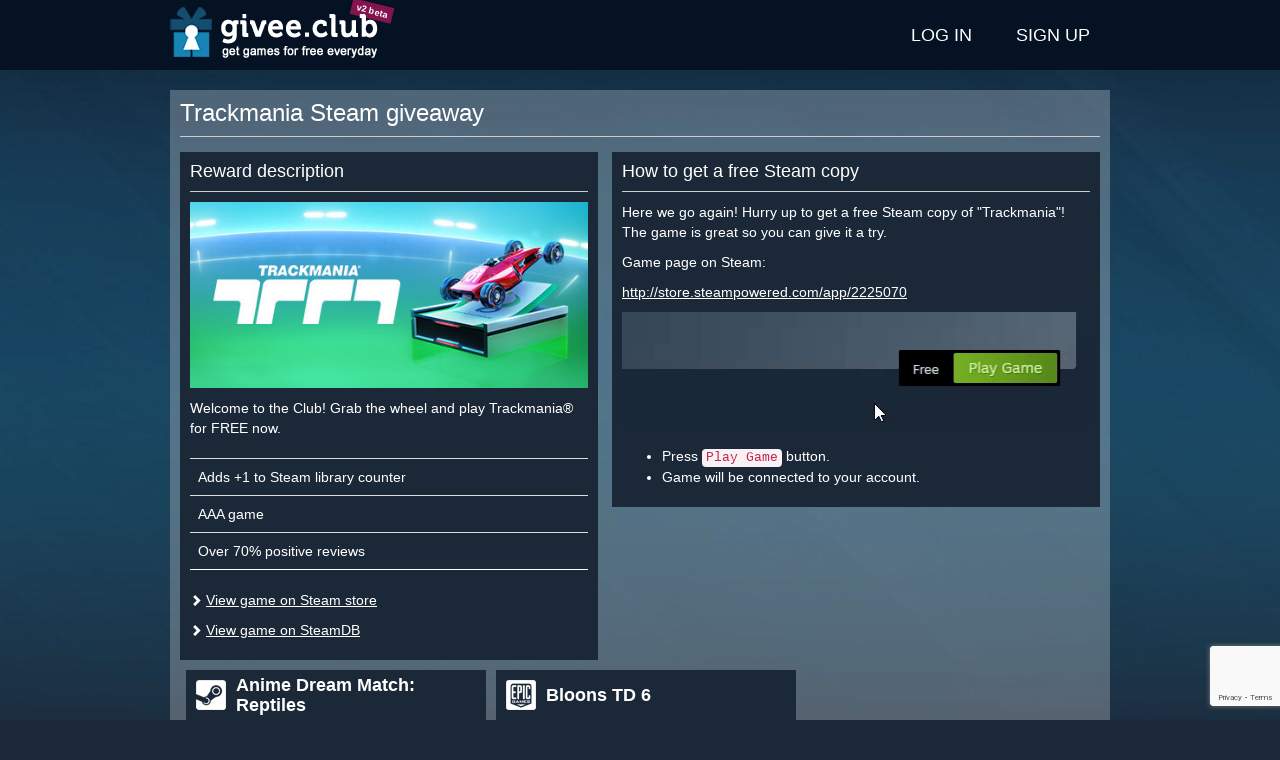

--- FILE ---
content_type: text/html; charset=utf-8
request_url: https://givee.club/en/event/492
body_size: 7253
content:
<!DOCTYPE html>
<html lang="en">
<head>
    <meta charset="utf-8">
    <meta http-equiv="X-UA-Compatible" content="IE=edge">
    <meta name="viewport" content="width=device-width, initial-scale=1">

    <title>Trackmania - Free Steam cd keys giveaway</title>

    <link rel="canonical" href="https://givee.club/en/event/492">
    <link rel="alternate" hreflang="en" href="https://givee.club/en/event/492" />
    <link rel="alternate" hreflang="pt" href="https://givee.club/pt/event/492" />
    <link rel="alternate" hreflang="ru" href="https://givee.club/ru/event/492" />
    <link rel="alternate" hreflang="tr" href="https://givee.club/tr/event/492" />
    <link rel="alternate" hreflang="es" href="https://givee.club/es/event/492" />
    <link rel="alternate" hreflang="zh" href="https://givee.club/zh/event/492" />
    <link rel="alternate" hreflang="x-default" href="https://givee.club/en/event/492"/>

    <meta property="og:type" content="article" />
    <meta property="og:title" content="Trackmania Steam giveaway" />
    <meta property="og:description" content="Here we go again! Hurry up to get a free Steam copy of &quot;Trackmania&quot;! The game is great so you can give it a try." />
    <meta property="og:image" content="https://givee.club/assets/common/content/995e1dbbfe50bdc3bd912f3bbe825b3cdce0ccf4.jpg" />
    <meta property="og:url" content="https://givee.club/en/event/492" />
    <meta property="og:site_name" content="Givee.Club" />

    <meta property="fb:app_id" content="313609973939973" />

    <link rel="shortcut icon" href="/favicon.ico">
    <link rel="apple-touch-icon" sizes="57x57" href="/assets/user/images/wam/apple-icon-57x57.png">
    <link rel="apple-touch-icon" sizes="60x60" href="/assets/user/images/wam/apple-icon-60x60.png">
    <link rel="apple-touch-icon" sizes="72x72" href="/assets/user/images/wam/apple-icon-72x72.png">
    <link rel="apple-touch-icon" sizes="76x76" href="/assets/user/images/wam/apple-icon-76x76.png">
    <link rel="apple-touch-icon" sizes="114x114" href="/assets/user/images/wam/apple-icon-114x114.png">
    <link rel="apple-touch-icon" sizes="120x120" href="/assets/user/images/wam/apple-icon-120x120.png">
    <link rel="apple-touch-icon" sizes="144x144" href="/assets/user/images/wam/apple-icon-144x144.png">
    <link rel="apple-touch-icon" sizes="152x152" href="/assets/user/images/wam/apple-icon-152x152.png">
    <link rel="apple-touch-icon" sizes="180x180" href="/assets/user/images/wam/apple-icon-180x180.png">
    <link rel="icon" type="image/png" sizes="192x192"  href="/assets/user/images/wam/android-icon-192x192.png">
    <link rel="icon" type="image/png" sizes="32x32" href="/assets/user/images/wam/favicon-32x32.png">
    <link rel="icon" type="image/png" sizes="96x96" href="/assets/user/images/wam/favicon-96x96.png">
    <link rel="icon" type="image/png" sizes="16x16" href="/assets/user/images/wam/favicon-16x16.png">
    <link rel="manifest" href="/manifest.json">
    <meta name="msapplication-TileColor" content="#ffffff">
    <meta name="msapplication-TileImage" content="/assets/user/images/wam/ms-icon-144x144.png">
    <meta name="theme-color" content="#ffffff">

    <link href="/assets/vendor/bootstrap-3.4.1-dist/css/bootstrap.min.css" rel="stylesheet">
    <link href="https://cdnjs.cloudflare.com/ajax/libs/font-awesome/5.11.2/css/all.min.css" rel="stylesheet">
    <link href="/assets/vendor/materialdesignicons/css/materialdesignicons.min.css" rel="stylesheet">

    <style>
        img {width:auto;max-width:100%;height:auto;border:0}
        .definetelynotanad .adsbygoogle{width:100%;height:100%;}
        .definetelynotanad .definetelynotanad-content{background:url('/assets/user/images/template/ad-background.jpg') repeat}
        h1 {font-size:24px;color:#fff;font-weight:normal;margin:0 0 10px 0}
        h2 {font-size:18px;margin:0 0 10px;padding-bottom:10px;border-bottom:1px solid #ccc}
        .vertical-align { display: table; width: 100%; height: 100%; }
        .vertical-align-middle { display: table-cell; vertical-align: middle; }
        .vertical-align-bottom { display: table-cell; vertical-align: bottom; }
        .margin-top{margin-top:20px}
        .margin-bottom{margin-bottom:20px}
        .no-margin{margin:0}
        .pseudo,.pseudo:focus{text-decoration:none;display:inline-block;border-bottom:1px dashed #3c5a78}
        .pseudo:hover{border:none}
        .btn-purple {color:#fff;background-color:#84144f!important;border-color:#6f1143!important;}
        .btn-purple:hover,.btn-purple:active,.btn-purple:focus {color:#fff;background-color:#620f3b!important;border-color:#430a28!important;}
        html,body{min-height:100%;height:100%;width:100%;background:#1b2838}
        body hr{height:0;border:0;border-top:1px solid #eee;margin:5px 0}
        body a{color:#3c5a78;text-decoration:underline}
        body a.btn,body a:hover{text-decoration:none}
        body p{margin:0 0 10px}
        body .wrapper-outer{min-height:100%;background:url('/assets/user/images/template/main-background.jpg') center top no-repeat #1b2838;padding-bottom:160px;position: relative}
        body .wrapper-outer .container {padding:0}
        @media(min-width: 768px) {body .wrapper-outer {padding-bottom:100px} body .wrapper-outer .container {padding-right:15px;padding-left:15px} .container {width: 750px}}
        @media(min-width: 1000px) {.container {width: 970px;}}
        @media(min-width: 1400px) {.container {width: 1360px;}}
        #notification {background:#f0ad4e;color:#fff;font-weight:bold;padding: 5px 0}
        #header {background:#051224;height:70px;color:#fff}
        #header .logo{display:inline-block;position:relative}
        @media(max-width: 767px) {#header .logo{width:45px;overflow:hidden;margin-left:10px}}
        #header .logo .beta {position:absolute;background: #84144f;padding: 2px 5px;font-size: 9px;font-weight: bold;color: #fff;transform: rotate(14deg);top:3px;left:181px;white-space:nowrap;z-index:0}
        #header .logo img{width:210px;height: 60px;margin:5px 0;display: block;max-width: none;position:relative;z-index:1;}
        #header nav {display:inline-block;float:right}
        #header-menu{display:inline-block;padding:0;margin:0;list-style:none}
        #header-menu > li{display:inline-block;position:relative}
        #header-menu > li.active{background:#4e83b2}
        #header-menu > li:hover,#header-menu li:active{background:#4e83b2}
        #header-menu > li > a{display:block;padding:0 20px;line-height:70px;text-transform:uppercase;text-decoration:none;color:#fff;font-size:18px;}
        #header-menu .form-wrapper {position: absolute;z-index: 3;background: #4e83b2;padding: 15px;width: 334px;right: 0;}
        #header-menu .has-error .help-block {background: #d9534f;color: #fff;padding: 5px 10px;}
        #header-menu .general-error {margin:10px 0 0 0}
        #header-menu .general-error .help-block {margin:0}
        @media(max-width: 470px) {
            #header-menu > li{position:inherit}
            #header-menu > li > a{padding: 0 10px}
            #header-menu .form-wrapper {left:0;right:0;width:auto}
        }
        @media(max-width: 320px) {
            #header-menu > li > a{font-size:14px}
        }
        #amnesiaLink {float:right;color:#fff}
        #header nav>aside{display:inline-block;margin-left:20px;float:right;height:70px;overflow:hidden}
        #header nav>.user{padding:0 20px;background: #444e5b}
        #header nav>.user span.notification{display: inline-block;padding: 0 3px;background: #84144f;color: #fff;border-radius: 5px;margin-left: 5px;}
        #header nav>.user>.name{white-space: nowrap;overflow: hidden;max-width: 100%;margin:10px 0 5px 0;}
        #header nav>.user>a,#header nav>.user>button{text-align:center;min-width:35px}
        #footer {background:#051224;display:block;position:absolute;bottom:0;height:60px;color:#304e6d;left:0;right:0;padding:10px 0}
        #footer .container {background:#051224;}
        @media(max-width: 767px) {#footer{height:140px;text-align:center} #footer .container .row {margin:0}}
        #footer p{margin:0 0 0 0}
        #footer .key-counter{display:inline-block;border: 1px solid #304e6d;border-right: none}
        #footer .key-counter span{display:inline-block;padding: 0 5px;border-right: 1px solid #304e6d;}
        #footer .social{text-align:right}
        @media(max-width: 767px) {#footer .social{text-align:center;margin-top:20px}}
        #footer .social ul{margin:5px 0 0 0}
        #footer .social ul li a{position:relative}
        #footer .social ul li a:after{display: block;content: ' ';background: #051224;position: absolute;top: 0;bottom: 0;left: 0;right: 0;opacity: 0.5;}
        #footer .social ul li:hover a:after{display:none}

        .content {margin: 20px 0; padding: 10px;background: rgba(255, 255, 255, 0.25)}
        .content .wrapper-inner{background:#1b2838;padding:20px;}
        .content header {border-bottom: 1px solid #ccc;margin-bottom: 15px;}
        .columns{}
        .columns > div{display:inline-block;vertical-align:top;}
        .column-1{width:100%;max-width:474px;margin-right:10px;}
        .column-2{width:100%;max-width:488px;margin-right:10px;}
        .column-3{width:320px;}
        @media(max-width:1399px) {
            .column-1{max-width: 418px}
            .column-2{margin-right: 0;max-width: 488px;}
            .column-3{width:100%;max-width:100%;}
        }
        @media(max-width:999px) {
            .columns > div{display:block;width:100%;max-width:100%}
            .column-1{}
            .column-2{}
        }
        .wrapper-block{background:#1b2838;color:#fff;padding:10px;margin-bottom:10px}
        .wrapper-block a{color:#fff}

        .spritesheet {background: url('/assets/user/images/template/spritesheet.png?231105082022') no-repeat -5000px 0}
        .social-icon {width:30px;height:30px;display: inline-block;float: left;}
        .social-icon-discord {background-position:-150px -50px}
        .social-icon-twitter {background-position:-120px -50px}
        .social-icon-telegram {background-position:-180px -50px}
        .social-icon-facebook {background-position:-90px -50px}
        .social-icon-vk {background-position:-60px -50px}
        .social-icon-reddit {background-position:-240px -50px}

        .event-card{display:block;height:280px;width:320px;background:#1b2838;color:#fff;margin-bottom:10px;text-decoration: none !important}
        @media (max-width: 1399px){.event-card{width:300px;height:280px}}
        @media (max-width: 999px){.event-card{width:100%;height:310px}}
        @media (max-width: 767px){.event-card{min-height:0;height:auto;}}
        .event-card:hover,.event-card:focus{background:#283c56}

        .event-card .event-title{height: 50px;font-weight: bold;padding: 0 10px;line-height: 20px;overflow: hidden;font-size:18px;color:#fff}
        .event-card .event-title .vertical-align{width:auto}

        .event-card .event-platform {width: 30px;
            height: 30px;
            display: inline-block;
            float: left;
            margin: 10px 10px 0 0;}
        .event-card .event-platform-steam {background-position: -60px 0}
        .event-card .event-platform-gog {background-position: -90px 0}
        .event-card .event-platform-origin {background-position: -120px 0}
        .event-card .event-platform-itchio {background-position: -150px 0}
        .event-card .event-platform-ubisoft {background-position: -180px 0}
        .event-card .event-platform-drmfree {background-position: -210px 0}
        .event-card .event-platform-epicgames {background-position: -240px 0}
        .event-card .event-platform-kartridge {background-position: -270px 0}
        .event-card .event-platform-microsoft {background-position: 0 -50px}
        .event-card .event-platform-amazon {background-position: -270px -50px}
        .event-card .event-platform-battlenet {background-position: -360px 0}

        .event-card .event-info{position:relative}
        .event-card .event-image{position:relative}

        .event-card .event-source{position: absolute;top: 5px;right: 5px;background: #ff9536;padding: 5px 10px;color: #fff;}
        .event-card .event-source.event-source-steam{background:#4c6b22;color:#a4d007}
        .event-card .event-source.event-source-epicgames{background:#ccc;color:#121212}
        .event-card .event-source.event-source-ubisoft{background:#008aa4;color:#fff}
        .event-card .event-source.event-source-amazonprimegaming{background:#392e5c;color:#fff}
        .event-card .event-source.event-source-gog{background:#6d1d72;color:#fff}
        .event-card:hover .event-source,.event-card:focus .event-source{display:none;}

        .event-card .event-stats {
            position:absolute;
            bottom:0;
            font-size:12px;
            z-index:1;
        }
        .event-card .event-ratio, .event-card .event-timeleft{
            display:inline-block;
            margin-left:5px;
            background: #1b2838;
            padding:5px 10px;
            color: #767e88;
        }
        .event-card:hover .event-ratio, .event-card:hover .event-timeleft, .event-card:focus .event-ratio, .event-card:focus .event-timeleft{background:#283c56}


        .event-card .event-image img{width:100%;height:auto}

        .event-type {float: left;height: 40px;color: #fff;padding:2px 5px;opacity:.4;}
        .event-type-icon {display: inline-block;width: 30px;height: 30px;overflow: hidden;}
        .event-type-icon-giveaway {background-position: -30px 0}
        .event-type-icon-raffle {background-position: 0 0}

        .event-type-label {display: inline-block;font-size: 20px;text-transform: uppercase;font-weight: bold;line-height: 22px;padding: 0 5px;word-spacing: 13px;    }
        .event-type-label span {
            display: block;
            text-transform: lowercase;
            font-size: 12px;
            font-weight: normal;
            word-spacing: 0;
            line-height: 12px;
            text-align: justify;
            text-align-last: justify;
        }
        .event-card .event-tags {
            height: 40px;
            font-size: 9px;
            text-align: right;
            padding: 3px 5px;
            opacity: .4;
            overflow: hidden;
        }
        .event-card .event-tags span {
            text-decoration:underline;
            white-space: nowrap;
            float:right;
            margin-left:5px;
        }
        .event-requirements {
            height: 40px;
            border-top: 1px solid #454e5d;
            margin: 0;
            text-decoration: none;
            opacity: .25;
            padding: 0 5px;
            line-height: 39px;
            overflow: hidden;
        }
        .event-requirements span {
            display: inline-block;
            margin-right: 10px;
        }
        .event-requirements div {
            display: inline-block;
            text-align: right;
            max-width: 208px;
            overflow: hidden;
        }
        .event-requirement {
            width: 20px;
            height: 20px;
            display: inline-block;
            vertical-align: middle;
        }
        .event-requirement.event-requirement-account {background-position:-20px -30px}
        .event-requirement.event-requirement-email {background-position:0 -30px}
        .event-requirement.event-requirement-mobile {background-position:-240px -30px}
        .event-requirement.event-requirement-extension {background-position:-220px -30px}
        .event-requirement.event-requirement-discord {background-position:-180px -30px}
        .event-requirement.event-requirement-itchio {background-position:-200px -30px}
        .event-requirement.event-requirement-facebook {background-position:-80px -30px}
        .event-requirement.event-requirement-vk {background-position:-260px -30px}
        .event-requirement.event-requirement-reddit {background-position:-60px -30px}
        .event-requirement.event-requirement-twitch {background-position:-120px -30px}
        .event-requirement.event-requirement-youtube {background-position:-100px -30px}
        .event-requirement.event-requirement-steam {background-position:-140px -30px}
        .event-requirement.event-requirement-instagram {background-position:-160px -30px}
        .event-requirement.event-requirement-twitter {background-position:-40px -30px}
        .event-requirement.event-requirement-telegram {background-position:-340px -20px}
        .event-requirement.event-requirement-origin {background-position:-320px 0}
        .event-requirement.event-requirement-gog {background-position:-300px 0}
        .event-requirement.event-requirement-kartridge {background-position:-340px 0}
        .event-requirement.event-requirement-epicgames {background-position:-300px -20px}
        .event-requirement.event-requirement-ubisoft {background-position:-280px -30px}
        .event-requirement.event-requirement-microsoft {background-position:-320px -20px}
        .event-requirement.event-requirement-amazon {background-position:-300px -40px}
        .event-requirement.event-requirement-battlenet {background-position:-300px -60px}
        .event-requirement.event-requirement-credit-card {background-position:-320px -40px}

        .event-card .event-link{display:none;position: absolute;top:25%;left: 20px;right: 20px;background: #00bfa5;padding: 10px;text-align: center;text-transform: uppercase;font-weight: bold;color: #fff;}
        .event-card:hover *, .event-card:focus *, .event-card:active * {opacity:1;color:#fff}
        .event-card:hover .event-link, .event-card:focus .event-link{display:block;}
        .event-card:hover .event-image:after,.event-card:focus .event-image:after{content:' ';display:block;background:rgba(40, 60, 86, 0.8);top:0;bottom:0;left:0;right:0;position:absolute}

        #modal .modal-captcha {width:340px;max-width:100%;}

    </style>
    <script>
        var recaptcha3Key = '6LcBwK8cAAAAAAHl8XiZa2gl-21ncA0fjF0G5Yy3';

        var giveeClub = {
            locale: 'en'
        };
    </script>
    <script async src="https://www.googletagmanager.com/gtag/js?id=G-5QH3G3EY5C"></script>
    <script>
        window.dataLayer = window.dataLayer || [];
        function gtag(){dataLayer.push(arguments);}
        gtag('js', new Date());
        gtag('config', 'G-5QH3G3EY5C');
    </script>
</head>
<body>
    <div class="wrapper-outer">
        <header id="header">
            <div class="container">
                <a href="/en" class="logo">
                    <span class="beta">v2 beta</span>
                    <img src="/assets/user/images/template/logo/210x60-header-en.png" alt="Trackmania - Free Steam cd keys giveaway" />
                </a>

                <nav role="navigation">
                    <ul class="menu" id="header-menu">
                        <li><a href="/en/account/auth" data-action="auth">Log in</a></li>
                        <li><a href="/en/account/register" data-action="register">Sign up</a></li>
                    </ul>
                    <script type="text/x-tmpl" id="tmpl-menu-auth-form">
                        <div class="form-wrapper">
                            <form id="auth-form" method="post" action="/en/account/auth">
                                <div class="form-group">
                                    <label for="authAccountLogin">Login</label>
                                    <input type="text" class="form-control" name="account[login]" id="authAccountLogin" tabindex="1" />
                                </div>
                                <div class="form-group">
                                    <a href="/en/account/amnesia" id="amnesiaLink" tabindex="4">Forgot password?</a>
                                    <label for="authAccountPassword">Password</label>
                                    <input type="password" class="form-control" name="account[password]" id="authAccountPassword" tabindex="1" />
                                </div>
                                <button type="submit" class="btn btn-success btn-block" data-recaptcha-sitekey="6LcBwK8cAAAAAAHl8XiZa2gl-21ncA0fjF0G5Yy3" tabindex="1">Log in</button>
                                <hr class="margin-top" />
                                <div class="text-center"><a href="/en/account/auth" style="color:#fff">log in with linked account</a></div>
                            </form>
                        </div>
                    </script>
                    <script type="text/x-tmpl" id="tmpl-menu-register-form">
                        <div class="form-wrapper">
                            <form id="register-form" method="post" action="/en/account/register">
                                <div class="form-group">
                                    <label for="registerAccountLogin">Login</label>
                                    <input type="text" class="form-control" name="account[login]" id="registerAccountLogin" tabindex="1" />
                                </div>
                                <div class="form-group">
                                    <label for="registerAccountPassword">Password</label>
                                    <input type="password" class="form-control" name="account[password]" id="registerAccountPassword" tabindex="1" />
                                </div>
                                <div class="form-group">
                                    <label for="registerAccountPassword2">Repeat password</label>
                                    <input type="password" class="form-control" id="registerAccountPassword2" tabindex="1" />
                                </div>
                                <div class="form-group">
                                    <label for="registerAccountEmail">Email</label>
                                    <input type="email" class="form-control" name="account[email]" id="registerAccountEmail" tabindex="1" />
                                </div>
                                <button type="submit" class="btn btn-success btn-block" data-recaptcha-sitekey="6LcBwK8cAAAAAAHl8XiZa2gl-21ncA0fjF0G5Yy3" tabindex="1">Sign up</button>
                            </form>
                        </div>
                    </script>
                </nav>
            </div>
        </header>
        <main>
            <div class="container">
<style>
    .carousel-indicators{z-index:2}
    #adultContentConsent {position: absolute;top: 0;bottom: 0;left:0;right: 0;background: #4f6577;z-index: 3;}
    #adultContentConsent > div {width: 570px;max-width: 100%;margin: 25px auto;border: 1px solid #051224;background: #444e5b;padding: 10px 20px;color: #fff;}
    #adultContentConsent .small {margin:0;font-size:10px;color: #ccc;}
    #adultContentConsent .small a, #adultContentConsent .small a:hover, #adultContentConsent .small a:active {color:#ccc;}

    .columns{position:relative}
    .columns > div{display:inline-block;vertical-align:top;}
    .column-1{width:100%;max-width:474px;margin-right:10px;}
    .column-2{width:100%;max-width:488px;margin-right:10px;}
    .column-3{width:320px;}
    @media(max-width:1399px) {
        .column-1{max-width: 418px}
        .column-2{margin-right: 0;max-width: 488px;}
        .column-3{width:100%;max-width:100%;}
    }
    @media(max-width:999px) {
        .columns > div{display:block;width:100%;max-width:100%}
        .column-1{}
        .column-2{}
    }
    #event .wrapper-block{margin-bottom:10px}
    #event .content-block .content-image{margin-bottom:10px}
    #event .content-block .content-image img{width:100%;height:auto}
    #event .content-block .content-tags {margin-top:20px}
    #event .content-block .content-tags table {border-bottom:1px solid #fff}
    #event .content-block .content-tags i {background-position-y:-20px}
    #event .content-block .content-links {margin-top:20px}
    #event .content-block .content-links i {font-size:12px}
    #event .event-info-block .event-description .event-description-helper {display:block;text-align:center;margin-bottom:20px}
    #event .event-info-block .definetelynotanad{width:100%;height:280px;margin-bottom:10px;text-align:center;background:#1b2838}
    @media(min-width: 992px) { #event .event-info-block .definetelynotanad{ width: 468px; height: 300px; } }

    #event .event-ended {
        text-align: center;
        padding: 10px;
        background:#84144f;
        color:#fff;
        font-weight: bold;
        margin-top: 10px;
    }

    #event .event-neighbors .event-neighbor{display:inline-block;text-align:center}
    #event .event-neighbors .event-neighbor .event-card{display:inline-block;text-align:left}
    @media(max-width:1399px) {
        #event .event-neighbors .event-neighbor{width:300px;text-align:center;margin-left:6px;}
        #event .event-neighbors .event-neighbor .event-card{width:100%;}
    }

    @media(max-width:999px) {
        #event .event-neighbors .event-neighbor{width:345px;float:left;margin:0 10px 0 0;}
        #event .event-neighbors .event-neighbor:last-child{margin:0}
        #event .event-neighbors .event-neighbor .event-card{height:290px;}
    }
    @media(max-width:767px) {
        #event .event-neighbors .event-neighbor{width:100%;height:auto}
        #event .event-neighbors .event-neighbor .event-card{width:100%;height:auto}
    }

    #event .event-neighbors .definetelynotanad{display:inline-block;width:100%;margin-bottom:10px;text-align:center;background:#444e5b;vertical-align:top}
    #event .event-neighbors .definetelynotanad .note{height:15px;text-align:center;color:#fff;font-size:10px}
    #event .event-neighbors .definetelynotanad .definetelynotanad-content{width:100%;height:250px;margin:0;text-align:center}
    @media(max-width: 1399px) { #event .event-neighbors .definetelynotanad{width:300px;height:280px;} }
    @media(max-width: 999px) { #event .event-neighbors .definetelynotanad{width:100%;height:280px;display:block;} }
    @media(max-width: 767px) { #event .event-neighbors .definetelynotanad{height:auto;} }

    #event-description-carousel {margin:20px 0}
    #event-description-carousel .carousel-inner>.item>a>img, #event-description-carousel .carousel-inner>.item>img {width:100%;height:auto;}
</style>
<div class="content" id="event">
    <header>
        <h1>Trackmania Steam giveaway</h1>
    </header>
    <div class="clearfix">
        <div class="columns">
            <div class="column-1">
<div class="wrapper-block">
    <div class="content-block">
        <h2>Reward description</h2>
        <div class="content-image margin-bottom">
            <img src="https://givee.club/assets/common/content/995e1dbbfe50bdc3bd912f3bbe825b3cdce0ccf4.jpg" alt="Trackmania" />
        </div>
        <div class="content-description">
            Welcome to the Club! Grab the wheel and play Trackmania® for FREE now.        </div>
        <div class="content-tags">
            <table class="table">
                <tbody>
                    <tr>
                        <td>Adds +1 to Steam library counter</td>
                        <td class="text-right"><i class="event-tag-icon event-tag-icon-steam-library-counter"></i></td>
                    </tr>
                    <tr>
                        <td>AAA game</td>
                        <td class="text-right"><i class="event-tag-icon event-tag-icon-aaa"></i></td>
                    </tr>
                    <tr>
                        <td>Over 70% positive reviews</td>
                        <td class="text-right"><i class="event-tag-icon event-tag-icon-reviews-70"></i></td>
                    </tr>
                </tbody>
            </table>
        </div>
        <div class="content-links">
            <p><i class="glyphicon glyphicon-chevron-right"></i> <a href="https://store.steampowered.com/app/2225070" target="_blank" rel="nofollow">View game on Steam store</a></p>
            <p><i class="glyphicon glyphicon-chevron-right"></i> <a href="https://steamdb.info/app/2225070" target="_blank" rel="nofollow">View game on SteamDB</a></p>
        </div>
    </div>
</div>
            </div>
            <div class="column-2">
<div class="wrapper-block">
    <div class="event-info-block">
        <h2>How to get a free Steam copy</h2>
<div class="event-description">

    <p>Here we go again! Hurry up to get a free Steam copy of "Trackmania"! The game is great so you can give it a try.</p>

<!-- banner /-->

<p>Game page on Steam:</p>

<p><a href="http://store.steampowered.com/app/2225070" target="_blank">http://store.steampowered.com/app/2225070</a></p>

<img src="/assets/user/images/howto/steam/play-free/en.gif" class="event-description-helper" />

<ul>
<li>Press <code>Play Game</code> button.</li>
<li>Game will be connected to your account.</li>
</ul></div>

    </div>
</div>
            </div>
            <div class="column-3">
<aside class="event-neighbors">
    <div class="event-neighbor">
<a href="/event/1200" class="event-card">
    <div class="event-title">
        <i class="spritesheet event-platform event-platform-steam"></i>
        <div class="vertical-align">
            <div class="vertical-align-middle">
                Anime Dream Match: Reptiles            </div>
        </div>
    </div>
    <div class="event-info">
        <div class="event-image">
                <img src="/assets/common/content/67225e7e92421d5a021a50578eeac33bc44c1527.jpg" />
                        <div class="event-stats">
                            <div class="event-timeleft" data-timeleft="550625">152:57:05</div>
                            <div class="event-ratio">2400 cdkeys / 1739 entries</div>
                        </div>
                        </div>
                        <div class="event-type">
                            <i class="spritesheet event-type-icon event-type-icon-raffle"></i>
                            <div class="event-type-label">
                                Raffle                                <span>chance to win</span>
                            </div>
                        </div>
                        <div class="event-tags">
                            <div class="vertical-align">
                                <div class="vertical-align-middle">
                                    <span>Steam achievements</span>
                                </div>
                            </div>
                        </div>
                        <div class="event-requirements">
                            <span>Requirements:</span>
                            <div class="pull-right">
                            <i class="spritesheet event-requirement event-requirement-email"></i>
                            <i class="spritesheet event-requirement event-requirement-steam"></i>
                            </div>

                        </div>
                        <div class="event-link">Get game</div>
                    </div>
                </a>    </div>
    <div class="event-neighbor">
<a href="/event/1203" class="event-card">
    <div class="event-title">
        <i class="spritesheet event-platform event-platform-epicgames"></i>
        <div class="vertical-align">
            <div class="vertical-align-middle">
                Bloons TD 6            </div>
        </div>
    </div>
    <div class="event-info">
        <div class="event-image">
                <img src="/assets/common/content/0c8a938932e4f9ebebe2def0c59caa47515c8c99.jpg" />
                        <div class="event-source event-source-epicgames">Epic Games</div>
                        </div>
                        <div class="event-type">
                            <i class="spritesheet event-type-icon event-type-icon-giveaway"></i>
                            <div class="event-type-label">
                                Promo                                <span>instant reward</span>
                            </div>
                        </div>
                        <div class="event-tags">
                            <div class="vertical-align">
                                <div class="vertical-align-middle">
                                </div>
                            </div>
                        </div>
                        <div class="event-requirements">
                            <span>Requirements:</span>
                            <div class="pull-right">
                            <i class="spritesheet event-requirement event-requirement-epicgames"></i>
                            </div>

                        </div>
                        <div class="event-link">Get game</div>
                    </div>
                </a>    </div>
    <div class="event-neighbor">
<a href="/event/1205" class="event-card">
    <div class="event-title">
        <i class="spritesheet event-platform event-platform-steam"></i>
        <div class="vertical-align">
            <div class="vertical-align-middle">
                Color Splash: Parrots            </div>
        </div>
    </div>
    <div class="event-info">
        <div class="event-image">
                <img src="/assets/common/content/eb2c0b27bea88a4f637d4d1e0a5b47979488369c.jpg" />
                        <div class="event-stats">
                            <div class="event-timeleft" data-timeleft="1167125">324:12:05</div>
                            <div class="event-ratio">2400 cdkeys / 1317 entries</div>
                        </div>
                        </div>
                        <div class="event-type">
                            <i class="spritesheet event-type-icon event-type-icon-raffle"></i>
                            <div class="event-type-label">
                                Raffle                                <span>chance to win</span>
                            </div>
                        </div>
                        <div class="event-tags">
                            <div class="vertical-align">
                                <div class="vertical-align-middle">
                                    <span>Steam achievements</span>
                                </div>
                            </div>
                        </div>
                        <div class="event-requirements">
                            <span>Requirements:</span>
                            <div class="pull-right">
                            <i class="spritesheet event-requirement event-requirement-email"></i>
                            <i class="spritesheet event-requirement event-requirement-steam"></i>
                            </div>

                        </div>
                        <div class="event-link">Get game</div>
                    </div>
                </a>    </div>
</aside>
            </div>
        </div>
    </div>
</div>
            </div>
        </main>
        <footer id="footer">
            <div class="container">
                <div class="row">
                    <div class="col-sm-9">
                        <p>
                            <span class="copyright">© Givee.Club 2017-2025 All rights reserved. All trademarks are property of their respective owners.</span>
                        </p>
                        <p>
                            <a href="/en/faq">FAQ</a>
                            <a href="/en/privacy-policy">Privacy policy</a>
                            <a href="/en/partnership">Partnership</a>
                        </p>
                    </div>
                    <div class="col-sm-3">
                        <nav class="social">
                            <ul class="list-inline">
                                <li><a href="https://www.facebook.com/giveawaysu/" target="_blank" class="spritesheet social-icon social-icon-facebook"></a></li>
                                <li><a href="https://twitter.com/giveaway_su" target="_blank" class="spritesheet social-icon social-icon-twitter"></a></li>
                                <li><a href="https://discord.gg/DSfejm8" target="_blank" class="spritesheet social-icon social-icon-discord"></a></li>
                                <li><a href="https://t.me/givee_club" target="_blank" class="spritesheet social-icon social-icon-telegram"></a></li>
                                <li><a href="https://vk.com/giveawaysu" target="_blank" class="spritesheet social-icon social-icon-vk"></a></li>
                                <li><a href="https://reddit.com/r/giveaway_su" target="_blank" class="spritesheet social-icon social-icon-reddit"></a></li>
                            </ul>
                        </nav>
                    </div>
                </div>
            </div>
        </footer>
    </div>
    <div class="modal fade" id="modal" data-keyboard="false" data-backdrop="static"></div>
    <script type="text/x-tmpl" id="tmpl-modal-loading">
        <div class="modal-dialog modal-md" role="document">
            <div class="modal-content">
                <div class="modal-body">
                    <div class="text-center margin-all"><img src="/assets/user/images/template/loading.gif"></div>
                </div>
            </div>
        </div>
    </script>
    <script src="/assets/vendor/jquery/jquery.min.js"></script>
    <script src="/assets/vendor/bootstrap-3.4.1-dist/js/bootstrap.min.js"></script>
    <script src="/assets/vendor/bootstrap-growl/bootstrap-growl.min.js"></script>
    <script src="/assets/vendor/tmpl/tmpl.min.js"></script>
    <script src="/assets/user/js/main.js?timestamp=1205242052"></script>
    <script src="https://www.google.com/recaptcha/api.js?render=6LcBwK8cAAAAAAHl8XiZa2gl-21ncA0fjF0G5Yy3"></script>
<script defer src="https://static.cloudflareinsights.com/beacon.min.js/vcd15cbe7772f49c399c6a5babf22c1241717689176015" integrity="sha512-ZpsOmlRQV6y907TI0dKBHq9Md29nnaEIPlkf84rnaERnq6zvWvPUqr2ft8M1aS28oN72PdrCzSjY4U6VaAw1EQ==" data-cf-beacon='{"version":"2024.11.0","token":"43d5b67dfb87400e9a2117ed84239485","r":1,"server_timing":{"name":{"cfCacheStatus":true,"cfEdge":true,"cfExtPri":true,"cfL4":true,"cfOrigin":true,"cfSpeedBrain":true},"location_startswith":null}}' crossorigin="anonymous"></script>
</body>
</html>


--- FILE ---
content_type: text/html; charset=utf-8
request_url: https://www.google.com/recaptcha/api2/anchor?ar=1&k=6LcBwK8cAAAAAAHl8XiZa2gl-21ncA0fjF0G5Yy3&co=aHR0cHM6Ly9naXZlZS5jbHViOjQ0Mw..&hl=en&v=PoyoqOPhxBO7pBk68S4YbpHZ&size=invisible&anchor-ms=20000&execute-ms=30000&cb=3iuc7y78jcse
body_size: 48518
content:
<!DOCTYPE HTML><html dir="ltr" lang="en"><head><meta http-equiv="Content-Type" content="text/html; charset=UTF-8">
<meta http-equiv="X-UA-Compatible" content="IE=edge">
<title>reCAPTCHA</title>
<style type="text/css">
/* cyrillic-ext */
@font-face {
  font-family: 'Roboto';
  font-style: normal;
  font-weight: 400;
  font-stretch: 100%;
  src: url(//fonts.gstatic.com/s/roboto/v48/KFO7CnqEu92Fr1ME7kSn66aGLdTylUAMa3GUBHMdazTgWw.woff2) format('woff2');
  unicode-range: U+0460-052F, U+1C80-1C8A, U+20B4, U+2DE0-2DFF, U+A640-A69F, U+FE2E-FE2F;
}
/* cyrillic */
@font-face {
  font-family: 'Roboto';
  font-style: normal;
  font-weight: 400;
  font-stretch: 100%;
  src: url(//fonts.gstatic.com/s/roboto/v48/KFO7CnqEu92Fr1ME7kSn66aGLdTylUAMa3iUBHMdazTgWw.woff2) format('woff2');
  unicode-range: U+0301, U+0400-045F, U+0490-0491, U+04B0-04B1, U+2116;
}
/* greek-ext */
@font-face {
  font-family: 'Roboto';
  font-style: normal;
  font-weight: 400;
  font-stretch: 100%;
  src: url(//fonts.gstatic.com/s/roboto/v48/KFO7CnqEu92Fr1ME7kSn66aGLdTylUAMa3CUBHMdazTgWw.woff2) format('woff2');
  unicode-range: U+1F00-1FFF;
}
/* greek */
@font-face {
  font-family: 'Roboto';
  font-style: normal;
  font-weight: 400;
  font-stretch: 100%;
  src: url(//fonts.gstatic.com/s/roboto/v48/KFO7CnqEu92Fr1ME7kSn66aGLdTylUAMa3-UBHMdazTgWw.woff2) format('woff2');
  unicode-range: U+0370-0377, U+037A-037F, U+0384-038A, U+038C, U+038E-03A1, U+03A3-03FF;
}
/* math */
@font-face {
  font-family: 'Roboto';
  font-style: normal;
  font-weight: 400;
  font-stretch: 100%;
  src: url(//fonts.gstatic.com/s/roboto/v48/KFO7CnqEu92Fr1ME7kSn66aGLdTylUAMawCUBHMdazTgWw.woff2) format('woff2');
  unicode-range: U+0302-0303, U+0305, U+0307-0308, U+0310, U+0312, U+0315, U+031A, U+0326-0327, U+032C, U+032F-0330, U+0332-0333, U+0338, U+033A, U+0346, U+034D, U+0391-03A1, U+03A3-03A9, U+03B1-03C9, U+03D1, U+03D5-03D6, U+03F0-03F1, U+03F4-03F5, U+2016-2017, U+2034-2038, U+203C, U+2040, U+2043, U+2047, U+2050, U+2057, U+205F, U+2070-2071, U+2074-208E, U+2090-209C, U+20D0-20DC, U+20E1, U+20E5-20EF, U+2100-2112, U+2114-2115, U+2117-2121, U+2123-214F, U+2190, U+2192, U+2194-21AE, U+21B0-21E5, U+21F1-21F2, U+21F4-2211, U+2213-2214, U+2216-22FF, U+2308-230B, U+2310, U+2319, U+231C-2321, U+2336-237A, U+237C, U+2395, U+239B-23B7, U+23D0, U+23DC-23E1, U+2474-2475, U+25AF, U+25B3, U+25B7, U+25BD, U+25C1, U+25CA, U+25CC, U+25FB, U+266D-266F, U+27C0-27FF, U+2900-2AFF, U+2B0E-2B11, U+2B30-2B4C, U+2BFE, U+3030, U+FF5B, U+FF5D, U+1D400-1D7FF, U+1EE00-1EEFF;
}
/* symbols */
@font-face {
  font-family: 'Roboto';
  font-style: normal;
  font-weight: 400;
  font-stretch: 100%;
  src: url(//fonts.gstatic.com/s/roboto/v48/KFO7CnqEu92Fr1ME7kSn66aGLdTylUAMaxKUBHMdazTgWw.woff2) format('woff2');
  unicode-range: U+0001-000C, U+000E-001F, U+007F-009F, U+20DD-20E0, U+20E2-20E4, U+2150-218F, U+2190, U+2192, U+2194-2199, U+21AF, U+21E6-21F0, U+21F3, U+2218-2219, U+2299, U+22C4-22C6, U+2300-243F, U+2440-244A, U+2460-24FF, U+25A0-27BF, U+2800-28FF, U+2921-2922, U+2981, U+29BF, U+29EB, U+2B00-2BFF, U+4DC0-4DFF, U+FFF9-FFFB, U+10140-1018E, U+10190-1019C, U+101A0, U+101D0-101FD, U+102E0-102FB, U+10E60-10E7E, U+1D2C0-1D2D3, U+1D2E0-1D37F, U+1F000-1F0FF, U+1F100-1F1AD, U+1F1E6-1F1FF, U+1F30D-1F30F, U+1F315, U+1F31C, U+1F31E, U+1F320-1F32C, U+1F336, U+1F378, U+1F37D, U+1F382, U+1F393-1F39F, U+1F3A7-1F3A8, U+1F3AC-1F3AF, U+1F3C2, U+1F3C4-1F3C6, U+1F3CA-1F3CE, U+1F3D4-1F3E0, U+1F3ED, U+1F3F1-1F3F3, U+1F3F5-1F3F7, U+1F408, U+1F415, U+1F41F, U+1F426, U+1F43F, U+1F441-1F442, U+1F444, U+1F446-1F449, U+1F44C-1F44E, U+1F453, U+1F46A, U+1F47D, U+1F4A3, U+1F4B0, U+1F4B3, U+1F4B9, U+1F4BB, U+1F4BF, U+1F4C8-1F4CB, U+1F4D6, U+1F4DA, U+1F4DF, U+1F4E3-1F4E6, U+1F4EA-1F4ED, U+1F4F7, U+1F4F9-1F4FB, U+1F4FD-1F4FE, U+1F503, U+1F507-1F50B, U+1F50D, U+1F512-1F513, U+1F53E-1F54A, U+1F54F-1F5FA, U+1F610, U+1F650-1F67F, U+1F687, U+1F68D, U+1F691, U+1F694, U+1F698, U+1F6AD, U+1F6B2, U+1F6B9-1F6BA, U+1F6BC, U+1F6C6-1F6CF, U+1F6D3-1F6D7, U+1F6E0-1F6EA, U+1F6F0-1F6F3, U+1F6F7-1F6FC, U+1F700-1F7FF, U+1F800-1F80B, U+1F810-1F847, U+1F850-1F859, U+1F860-1F887, U+1F890-1F8AD, U+1F8B0-1F8BB, U+1F8C0-1F8C1, U+1F900-1F90B, U+1F93B, U+1F946, U+1F984, U+1F996, U+1F9E9, U+1FA00-1FA6F, U+1FA70-1FA7C, U+1FA80-1FA89, U+1FA8F-1FAC6, U+1FACE-1FADC, U+1FADF-1FAE9, U+1FAF0-1FAF8, U+1FB00-1FBFF;
}
/* vietnamese */
@font-face {
  font-family: 'Roboto';
  font-style: normal;
  font-weight: 400;
  font-stretch: 100%;
  src: url(//fonts.gstatic.com/s/roboto/v48/KFO7CnqEu92Fr1ME7kSn66aGLdTylUAMa3OUBHMdazTgWw.woff2) format('woff2');
  unicode-range: U+0102-0103, U+0110-0111, U+0128-0129, U+0168-0169, U+01A0-01A1, U+01AF-01B0, U+0300-0301, U+0303-0304, U+0308-0309, U+0323, U+0329, U+1EA0-1EF9, U+20AB;
}
/* latin-ext */
@font-face {
  font-family: 'Roboto';
  font-style: normal;
  font-weight: 400;
  font-stretch: 100%;
  src: url(//fonts.gstatic.com/s/roboto/v48/KFO7CnqEu92Fr1ME7kSn66aGLdTylUAMa3KUBHMdazTgWw.woff2) format('woff2');
  unicode-range: U+0100-02BA, U+02BD-02C5, U+02C7-02CC, U+02CE-02D7, U+02DD-02FF, U+0304, U+0308, U+0329, U+1D00-1DBF, U+1E00-1E9F, U+1EF2-1EFF, U+2020, U+20A0-20AB, U+20AD-20C0, U+2113, U+2C60-2C7F, U+A720-A7FF;
}
/* latin */
@font-face {
  font-family: 'Roboto';
  font-style: normal;
  font-weight: 400;
  font-stretch: 100%;
  src: url(//fonts.gstatic.com/s/roboto/v48/KFO7CnqEu92Fr1ME7kSn66aGLdTylUAMa3yUBHMdazQ.woff2) format('woff2');
  unicode-range: U+0000-00FF, U+0131, U+0152-0153, U+02BB-02BC, U+02C6, U+02DA, U+02DC, U+0304, U+0308, U+0329, U+2000-206F, U+20AC, U+2122, U+2191, U+2193, U+2212, U+2215, U+FEFF, U+FFFD;
}
/* cyrillic-ext */
@font-face {
  font-family: 'Roboto';
  font-style: normal;
  font-weight: 500;
  font-stretch: 100%;
  src: url(//fonts.gstatic.com/s/roboto/v48/KFO7CnqEu92Fr1ME7kSn66aGLdTylUAMa3GUBHMdazTgWw.woff2) format('woff2');
  unicode-range: U+0460-052F, U+1C80-1C8A, U+20B4, U+2DE0-2DFF, U+A640-A69F, U+FE2E-FE2F;
}
/* cyrillic */
@font-face {
  font-family: 'Roboto';
  font-style: normal;
  font-weight: 500;
  font-stretch: 100%;
  src: url(//fonts.gstatic.com/s/roboto/v48/KFO7CnqEu92Fr1ME7kSn66aGLdTylUAMa3iUBHMdazTgWw.woff2) format('woff2');
  unicode-range: U+0301, U+0400-045F, U+0490-0491, U+04B0-04B1, U+2116;
}
/* greek-ext */
@font-face {
  font-family: 'Roboto';
  font-style: normal;
  font-weight: 500;
  font-stretch: 100%;
  src: url(//fonts.gstatic.com/s/roboto/v48/KFO7CnqEu92Fr1ME7kSn66aGLdTylUAMa3CUBHMdazTgWw.woff2) format('woff2');
  unicode-range: U+1F00-1FFF;
}
/* greek */
@font-face {
  font-family: 'Roboto';
  font-style: normal;
  font-weight: 500;
  font-stretch: 100%;
  src: url(//fonts.gstatic.com/s/roboto/v48/KFO7CnqEu92Fr1ME7kSn66aGLdTylUAMa3-UBHMdazTgWw.woff2) format('woff2');
  unicode-range: U+0370-0377, U+037A-037F, U+0384-038A, U+038C, U+038E-03A1, U+03A3-03FF;
}
/* math */
@font-face {
  font-family: 'Roboto';
  font-style: normal;
  font-weight: 500;
  font-stretch: 100%;
  src: url(//fonts.gstatic.com/s/roboto/v48/KFO7CnqEu92Fr1ME7kSn66aGLdTylUAMawCUBHMdazTgWw.woff2) format('woff2');
  unicode-range: U+0302-0303, U+0305, U+0307-0308, U+0310, U+0312, U+0315, U+031A, U+0326-0327, U+032C, U+032F-0330, U+0332-0333, U+0338, U+033A, U+0346, U+034D, U+0391-03A1, U+03A3-03A9, U+03B1-03C9, U+03D1, U+03D5-03D6, U+03F0-03F1, U+03F4-03F5, U+2016-2017, U+2034-2038, U+203C, U+2040, U+2043, U+2047, U+2050, U+2057, U+205F, U+2070-2071, U+2074-208E, U+2090-209C, U+20D0-20DC, U+20E1, U+20E5-20EF, U+2100-2112, U+2114-2115, U+2117-2121, U+2123-214F, U+2190, U+2192, U+2194-21AE, U+21B0-21E5, U+21F1-21F2, U+21F4-2211, U+2213-2214, U+2216-22FF, U+2308-230B, U+2310, U+2319, U+231C-2321, U+2336-237A, U+237C, U+2395, U+239B-23B7, U+23D0, U+23DC-23E1, U+2474-2475, U+25AF, U+25B3, U+25B7, U+25BD, U+25C1, U+25CA, U+25CC, U+25FB, U+266D-266F, U+27C0-27FF, U+2900-2AFF, U+2B0E-2B11, U+2B30-2B4C, U+2BFE, U+3030, U+FF5B, U+FF5D, U+1D400-1D7FF, U+1EE00-1EEFF;
}
/* symbols */
@font-face {
  font-family: 'Roboto';
  font-style: normal;
  font-weight: 500;
  font-stretch: 100%;
  src: url(//fonts.gstatic.com/s/roboto/v48/KFO7CnqEu92Fr1ME7kSn66aGLdTylUAMaxKUBHMdazTgWw.woff2) format('woff2');
  unicode-range: U+0001-000C, U+000E-001F, U+007F-009F, U+20DD-20E0, U+20E2-20E4, U+2150-218F, U+2190, U+2192, U+2194-2199, U+21AF, U+21E6-21F0, U+21F3, U+2218-2219, U+2299, U+22C4-22C6, U+2300-243F, U+2440-244A, U+2460-24FF, U+25A0-27BF, U+2800-28FF, U+2921-2922, U+2981, U+29BF, U+29EB, U+2B00-2BFF, U+4DC0-4DFF, U+FFF9-FFFB, U+10140-1018E, U+10190-1019C, U+101A0, U+101D0-101FD, U+102E0-102FB, U+10E60-10E7E, U+1D2C0-1D2D3, U+1D2E0-1D37F, U+1F000-1F0FF, U+1F100-1F1AD, U+1F1E6-1F1FF, U+1F30D-1F30F, U+1F315, U+1F31C, U+1F31E, U+1F320-1F32C, U+1F336, U+1F378, U+1F37D, U+1F382, U+1F393-1F39F, U+1F3A7-1F3A8, U+1F3AC-1F3AF, U+1F3C2, U+1F3C4-1F3C6, U+1F3CA-1F3CE, U+1F3D4-1F3E0, U+1F3ED, U+1F3F1-1F3F3, U+1F3F5-1F3F7, U+1F408, U+1F415, U+1F41F, U+1F426, U+1F43F, U+1F441-1F442, U+1F444, U+1F446-1F449, U+1F44C-1F44E, U+1F453, U+1F46A, U+1F47D, U+1F4A3, U+1F4B0, U+1F4B3, U+1F4B9, U+1F4BB, U+1F4BF, U+1F4C8-1F4CB, U+1F4D6, U+1F4DA, U+1F4DF, U+1F4E3-1F4E6, U+1F4EA-1F4ED, U+1F4F7, U+1F4F9-1F4FB, U+1F4FD-1F4FE, U+1F503, U+1F507-1F50B, U+1F50D, U+1F512-1F513, U+1F53E-1F54A, U+1F54F-1F5FA, U+1F610, U+1F650-1F67F, U+1F687, U+1F68D, U+1F691, U+1F694, U+1F698, U+1F6AD, U+1F6B2, U+1F6B9-1F6BA, U+1F6BC, U+1F6C6-1F6CF, U+1F6D3-1F6D7, U+1F6E0-1F6EA, U+1F6F0-1F6F3, U+1F6F7-1F6FC, U+1F700-1F7FF, U+1F800-1F80B, U+1F810-1F847, U+1F850-1F859, U+1F860-1F887, U+1F890-1F8AD, U+1F8B0-1F8BB, U+1F8C0-1F8C1, U+1F900-1F90B, U+1F93B, U+1F946, U+1F984, U+1F996, U+1F9E9, U+1FA00-1FA6F, U+1FA70-1FA7C, U+1FA80-1FA89, U+1FA8F-1FAC6, U+1FACE-1FADC, U+1FADF-1FAE9, U+1FAF0-1FAF8, U+1FB00-1FBFF;
}
/* vietnamese */
@font-face {
  font-family: 'Roboto';
  font-style: normal;
  font-weight: 500;
  font-stretch: 100%;
  src: url(//fonts.gstatic.com/s/roboto/v48/KFO7CnqEu92Fr1ME7kSn66aGLdTylUAMa3OUBHMdazTgWw.woff2) format('woff2');
  unicode-range: U+0102-0103, U+0110-0111, U+0128-0129, U+0168-0169, U+01A0-01A1, U+01AF-01B0, U+0300-0301, U+0303-0304, U+0308-0309, U+0323, U+0329, U+1EA0-1EF9, U+20AB;
}
/* latin-ext */
@font-face {
  font-family: 'Roboto';
  font-style: normal;
  font-weight: 500;
  font-stretch: 100%;
  src: url(//fonts.gstatic.com/s/roboto/v48/KFO7CnqEu92Fr1ME7kSn66aGLdTylUAMa3KUBHMdazTgWw.woff2) format('woff2');
  unicode-range: U+0100-02BA, U+02BD-02C5, U+02C7-02CC, U+02CE-02D7, U+02DD-02FF, U+0304, U+0308, U+0329, U+1D00-1DBF, U+1E00-1E9F, U+1EF2-1EFF, U+2020, U+20A0-20AB, U+20AD-20C0, U+2113, U+2C60-2C7F, U+A720-A7FF;
}
/* latin */
@font-face {
  font-family: 'Roboto';
  font-style: normal;
  font-weight: 500;
  font-stretch: 100%;
  src: url(//fonts.gstatic.com/s/roboto/v48/KFO7CnqEu92Fr1ME7kSn66aGLdTylUAMa3yUBHMdazQ.woff2) format('woff2');
  unicode-range: U+0000-00FF, U+0131, U+0152-0153, U+02BB-02BC, U+02C6, U+02DA, U+02DC, U+0304, U+0308, U+0329, U+2000-206F, U+20AC, U+2122, U+2191, U+2193, U+2212, U+2215, U+FEFF, U+FFFD;
}
/* cyrillic-ext */
@font-face {
  font-family: 'Roboto';
  font-style: normal;
  font-weight: 900;
  font-stretch: 100%;
  src: url(//fonts.gstatic.com/s/roboto/v48/KFO7CnqEu92Fr1ME7kSn66aGLdTylUAMa3GUBHMdazTgWw.woff2) format('woff2');
  unicode-range: U+0460-052F, U+1C80-1C8A, U+20B4, U+2DE0-2DFF, U+A640-A69F, U+FE2E-FE2F;
}
/* cyrillic */
@font-face {
  font-family: 'Roboto';
  font-style: normal;
  font-weight: 900;
  font-stretch: 100%;
  src: url(//fonts.gstatic.com/s/roboto/v48/KFO7CnqEu92Fr1ME7kSn66aGLdTylUAMa3iUBHMdazTgWw.woff2) format('woff2');
  unicode-range: U+0301, U+0400-045F, U+0490-0491, U+04B0-04B1, U+2116;
}
/* greek-ext */
@font-face {
  font-family: 'Roboto';
  font-style: normal;
  font-weight: 900;
  font-stretch: 100%;
  src: url(//fonts.gstatic.com/s/roboto/v48/KFO7CnqEu92Fr1ME7kSn66aGLdTylUAMa3CUBHMdazTgWw.woff2) format('woff2');
  unicode-range: U+1F00-1FFF;
}
/* greek */
@font-face {
  font-family: 'Roboto';
  font-style: normal;
  font-weight: 900;
  font-stretch: 100%;
  src: url(//fonts.gstatic.com/s/roboto/v48/KFO7CnqEu92Fr1ME7kSn66aGLdTylUAMa3-UBHMdazTgWw.woff2) format('woff2');
  unicode-range: U+0370-0377, U+037A-037F, U+0384-038A, U+038C, U+038E-03A1, U+03A3-03FF;
}
/* math */
@font-face {
  font-family: 'Roboto';
  font-style: normal;
  font-weight: 900;
  font-stretch: 100%;
  src: url(//fonts.gstatic.com/s/roboto/v48/KFO7CnqEu92Fr1ME7kSn66aGLdTylUAMawCUBHMdazTgWw.woff2) format('woff2');
  unicode-range: U+0302-0303, U+0305, U+0307-0308, U+0310, U+0312, U+0315, U+031A, U+0326-0327, U+032C, U+032F-0330, U+0332-0333, U+0338, U+033A, U+0346, U+034D, U+0391-03A1, U+03A3-03A9, U+03B1-03C9, U+03D1, U+03D5-03D6, U+03F0-03F1, U+03F4-03F5, U+2016-2017, U+2034-2038, U+203C, U+2040, U+2043, U+2047, U+2050, U+2057, U+205F, U+2070-2071, U+2074-208E, U+2090-209C, U+20D0-20DC, U+20E1, U+20E5-20EF, U+2100-2112, U+2114-2115, U+2117-2121, U+2123-214F, U+2190, U+2192, U+2194-21AE, U+21B0-21E5, U+21F1-21F2, U+21F4-2211, U+2213-2214, U+2216-22FF, U+2308-230B, U+2310, U+2319, U+231C-2321, U+2336-237A, U+237C, U+2395, U+239B-23B7, U+23D0, U+23DC-23E1, U+2474-2475, U+25AF, U+25B3, U+25B7, U+25BD, U+25C1, U+25CA, U+25CC, U+25FB, U+266D-266F, U+27C0-27FF, U+2900-2AFF, U+2B0E-2B11, U+2B30-2B4C, U+2BFE, U+3030, U+FF5B, U+FF5D, U+1D400-1D7FF, U+1EE00-1EEFF;
}
/* symbols */
@font-face {
  font-family: 'Roboto';
  font-style: normal;
  font-weight: 900;
  font-stretch: 100%;
  src: url(//fonts.gstatic.com/s/roboto/v48/KFO7CnqEu92Fr1ME7kSn66aGLdTylUAMaxKUBHMdazTgWw.woff2) format('woff2');
  unicode-range: U+0001-000C, U+000E-001F, U+007F-009F, U+20DD-20E0, U+20E2-20E4, U+2150-218F, U+2190, U+2192, U+2194-2199, U+21AF, U+21E6-21F0, U+21F3, U+2218-2219, U+2299, U+22C4-22C6, U+2300-243F, U+2440-244A, U+2460-24FF, U+25A0-27BF, U+2800-28FF, U+2921-2922, U+2981, U+29BF, U+29EB, U+2B00-2BFF, U+4DC0-4DFF, U+FFF9-FFFB, U+10140-1018E, U+10190-1019C, U+101A0, U+101D0-101FD, U+102E0-102FB, U+10E60-10E7E, U+1D2C0-1D2D3, U+1D2E0-1D37F, U+1F000-1F0FF, U+1F100-1F1AD, U+1F1E6-1F1FF, U+1F30D-1F30F, U+1F315, U+1F31C, U+1F31E, U+1F320-1F32C, U+1F336, U+1F378, U+1F37D, U+1F382, U+1F393-1F39F, U+1F3A7-1F3A8, U+1F3AC-1F3AF, U+1F3C2, U+1F3C4-1F3C6, U+1F3CA-1F3CE, U+1F3D4-1F3E0, U+1F3ED, U+1F3F1-1F3F3, U+1F3F5-1F3F7, U+1F408, U+1F415, U+1F41F, U+1F426, U+1F43F, U+1F441-1F442, U+1F444, U+1F446-1F449, U+1F44C-1F44E, U+1F453, U+1F46A, U+1F47D, U+1F4A3, U+1F4B0, U+1F4B3, U+1F4B9, U+1F4BB, U+1F4BF, U+1F4C8-1F4CB, U+1F4D6, U+1F4DA, U+1F4DF, U+1F4E3-1F4E6, U+1F4EA-1F4ED, U+1F4F7, U+1F4F9-1F4FB, U+1F4FD-1F4FE, U+1F503, U+1F507-1F50B, U+1F50D, U+1F512-1F513, U+1F53E-1F54A, U+1F54F-1F5FA, U+1F610, U+1F650-1F67F, U+1F687, U+1F68D, U+1F691, U+1F694, U+1F698, U+1F6AD, U+1F6B2, U+1F6B9-1F6BA, U+1F6BC, U+1F6C6-1F6CF, U+1F6D3-1F6D7, U+1F6E0-1F6EA, U+1F6F0-1F6F3, U+1F6F7-1F6FC, U+1F700-1F7FF, U+1F800-1F80B, U+1F810-1F847, U+1F850-1F859, U+1F860-1F887, U+1F890-1F8AD, U+1F8B0-1F8BB, U+1F8C0-1F8C1, U+1F900-1F90B, U+1F93B, U+1F946, U+1F984, U+1F996, U+1F9E9, U+1FA00-1FA6F, U+1FA70-1FA7C, U+1FA80-1FA89, U+1FA8F-1FAC6, U+1FACE-1FADC, U+1FADF-1FAE9, U+1FAF0-1FAF8, U+1FB00-1FBFF;
}
/* vietnamese */
@font-face {
  font-family: 'Roboto';
  font-style: normal;
  font-weight: 900;
  font-stretch: 100%;
  src: url(//fonts.gstatic.com/s/roboto/v48/KFO7CnqEu92Fr1ME7kSn66aGLdTylUAMa3OUBHMdazTgWw.woff2) format('woff2');
  unicode-range: U+0102-0103, U+0110-0111, U+0128-0129, U+0168-0169, U+01A0-01A1, U+01AF-01B0, U+0300-0301, U+0303-0304, U+0308-0309, U+0323, U+0329, U+1EA0-1EF9, U+20AB;
}
/* latin-ext */
@font-face {
  font-family: 'Roboto';
  font-style: normal;
  font-weight: 900;
  font-stretch: 100%;
  src: url(//fonts.gstatic.com/s/roboto/v48/KFO7CnqEu92Fr1ME7kSn66aGLdTylUAMa3KUBHMdazTgWw.woff2) format('woff2');
  unicode-range: U+0100-02BA, U+02BD-02C5, U+02C7-02CC, U+02CE-02D7, U+02DD-02FF, U+0304, U+0308, U+0329, U+1D00-1DBF, U+1E00-1E9F, U+1EF2-1EFF, U+2020, U+20A0-20AB, U+20AD-20C0, U+2113, U+2C60-2C7F, U+A720-A7FF;
}
/* latin */
@font-face {
  font-family: 'Roboto';
  font-style: normal;
  font-weight: 900;
  font-stretch: 100%;
  src: url(//fonts.gstatic.com/s/roboto/v48/KFO7CnqEu92Fr1ME7kSn66aGLdTylUAMa3yUBHMdazQ.woff2) format('woff2');
  unicode-range: U+0000-00FF, U+0131, U+0152-0153, U+02BB-02BC, U+02C6, U+02DA, U+02DC, U+0304, U+0308, U+0329, U+2000-206F, U+20AC, U+2122, U+2191, U+2193, U+2212, U+2215, U+FEFF, U+FFFD;
}

</style>
<link rel="stylesheet" type="text/css" href="https://www.gstatic.com/recaptcha/releases/PoyoqOPhxBO7pBk68S4YbpHZ/styles__ltr.css">
<script nonce="Ftocw9nQ_IOp93nfMlKhPg" type="text/javascript">window['__recaptcha_api'] = 'https://www.google.com/recaptcha/api2/';</script>
<script type="text/javascript" src="https://www.gstatic.com/recaptcha/releases/PoyoqOPhxBO7pBk68S4YbpHZ/recaptcha__en.js" nonce="Ftocw9nQ_IOp93nfMlKhPg">
      
    </script></head>
<body><div id="rc-anchor-alert" class="rc-anchor-alert"></div>
<input type="hidden" id="recaptcha-token" value="[base64]">
<script type="text/javascript" nonce="Ftocw9nQ_IOp93nfMlKhPg">
      recaptcha.anchor.Main.init("[\x22ainput\x22,[\x22bgdata\x22,\x22\x22,\[base64]/[base64]/UltIKytdPWE6KGE8MjA0OD9SW0grK109YT4+NnwxOTI6KChhJjY0NTEyKT09NTUyOTYmJnErMTxoLmxlbmd0aCYmKGguY2hhckNvZGVBdChxKzEpJjY0NTEyKT09NTYzMjA/[base64]/MjU1OlI/[base64]/[base64]/[base64]/[base64]/[base64]/[base64]/[base64]/[base64]/[base64]/[base64]\x22,\[base64]\x22,\[base64]/w7XDnlVRccKzw5nDhMOfBcK4w6xPG0EsJ8O/wp/CvBTDpD7CtcO4eUNFwo4NwpZQd8KsehLCmMOOw77CuTvCp0pww5nDjknDuzTCgRVtwrHDr8OowqwGw6kFb8KIKGrCjsKAAMOhwpvDgwkQwqLDmsKBAQwcRMOhHEwNQMO/T3XDl8Kpw7HDrGtBHwoOw6PCkMOZw4RXwonDnlrCjzh/w7zCkQlQwrgzTCUlVW/Ck8K/w6nCr8Kuw7ISHDHCpxt6wolhN8KLc8K1wp/CqhQFVTrCi27Dh00Jw6kTw7PDqCt1YntRBsKgw4pMw6p4wrIYw4bDrSDCrTTCrMKKwq/DiAI/ZsKuwpHDjxkZbMO7w47DkcK9w6vDolXCgVNUWcOfFcKnAMKxw4fDn8KnHxl4wrLCjMO/[base64]/CiFVdQHrDrizDvMK2IMKcODc1w7EKQBfCnkhKwqkdw4PDgsKeDmbDqGfDlsKDZcK8TMOEw44fY8OYH8K/eXXDrAJaLMOpw4/CqhYow6DDhcO4XcKacsOfOl9Tw6tCw5VpwpYLBRUpUGLCmBrCtMOEAhErw5DDoMOMw7DCsR54w6UbwqzCtzHDvzIqwrfDvMO9NMOMEsKQw7BWJMKMwpU9wpPCicKoNgU+dcOfBsKEw6HDt2YQw587wp7CoG/DvkJzWMKtw4gwwrcaN27Cq8OLeHzDlkIPeMKdGlXDpXzDrmTDkxNuEcKMBMKAw5nDgcKew6LDjsKgdsK1w7PClFjDnjbDhyFQwpRcw6Q8wrl3JcKvw6HDt8OcJ8KqwpzCh37DuMKeRsOzwqbCvMOfw7XCrMKhw49Jwr4kw4VJQCXDhxDDmGs9Z8K9ZMKwV8KJw5/Dti9Ow5RzQzrCgSoxw5E5CTnDiMKvworDjMK2wqnDtxVrw5zCucOqKMO3w51hw7tuMMOtw6BHDMKfwrTDuXbCuMK8w6rCsTweFcKXwqNgHADCg8OCF2/[base64]/[base64]/wohgw54yYsOuwqxzd3PCqDBFw5ojaMOrfVnCnTPChibCp2BoOsKwKMK9ecODNMO6QMO7w7UhDFlcITTCjcOgRh/DmsKmw7XDlT/Co8K5w4RQSifDrEbChn1VwqcfV8KbbsOlwrlJcUIzXcOkwoFSGsKyayHDiQ/DtDsNKwkST8KWwoB0VsKdwrVtwrVDw4bChHhfwrt8BjbDnsOpXcOwDCzDrjlzKnDDsmPCgMOqecOHERMuc1nDkMOJwqjCvgDCtzYVwqTClRzCvsK4w4DDjsO1IMO3w4fDrsKJbAIYLsKbw6TDlXt8w43DmkvDg8KVCmDCtkhRZn8twp/CtUnCvcKUwqbDln0qw5J9w5MpwqglLWDDtwjDp8K8w4DDr8KHbMKPbkZaTBjDhMK3HzfDrX9dwoHColIVw5BmBXo7VidTw6PCosKgBlEtwpzCjGVdw70Awp/[base64]/CompIKAbDusOhZcK/QTVYw4w7XcO+VcOGwpTCj8OuDyrDlMKJwqXDmgZCwofCgcOuE8OqUMOvA2XCpcKuXsORLVdew4tBw6jCjMK/O8KdPsOHwp3CiR3CqWkBw5DDghDDkwlEw4/Duxcew6cJe00sw6Yawr9XGVjDphfCpcKrwrbCu2PChMKJO8O3CGFuD8KDBsOfwqfDsCLCpcOQfMKCNCHDmcKZwprDqMK9HDXDkcOXWsKIw6BawobDisKewpPDpcOIERbCkgLDjsKjw4hFw5vCksKNExozIktnwrbCpUBgKD3Ch0FKwrDDrsK/wqtAJ8KOw4p2wpYAwoMZYHPCrMOtw6spf8KPw5dxYMKiw6Q8wpzCpD87MMKAw7/CoMOrw7JgwpDDih7DqFkOVxs5Um3DjcKgw6htGEAFw5rDq8KFw4rCjj3CgcOickYTwpXChU0BGcK4wrPDnMOJW8KkH8OkworCpwxGQk/Clh7DrcO+w6XDjEPDiMKSfQXCi8Odw4kaeSzCo1DDqB7DshHCqzUMw43Dknh9TAgEDMKbUAADdwvCk8KqayULTMOjN8O8wqkowrJSWsKrW25lwrHDosKHCTzDjcK1FMK2w6Jzwrxsfy16wo/CuRfDmjVuw69Rw4YmKsK1wrttaCXCvMOFf04Uw7nDrcKPw5vDjcK2wqHDu1TDgUzCrVDDp2HDqMKfclXChnkYLcKow79Uw7TCpkXDjMO+K3nDu2LDuMOMXMO/HMKrwprCmXgYw6skwrMvDsKmwr4IwrPDs0nDgcKtHUbDpxoORcOjDnbDoAs5XG1JQcKVwpPCm8OpwplcE0LCgMKGFyYbw41DAmnDmnDCjcKKZcK1WcKxQcKyw6zDiwHDt1fCtMKNw6Vew6YkO8K4woPCrw/DnVDDu37DjXTDoCXCtW/DnBUPXwPDpignaBVabsKKajPDu8OUwrjDocKHwplLw4IRw4bDiUzCmk1EdsKFGhk3eC/ClMO9LTPCu8OIwr/DgABcLXnCo8Ksw7lmLcKcwpIpw6IvdMKoNkt4CsOYwqhba1o/[base64]/CsU8Fw7t9KVFEQAsQKcKyWMKhDcKQQMOZUAUcwqQ8wqTCtsKZP8Ope8OFwrNqH8OEwokSw4PCmMOmwoVXw4MtwpDCngAdWnDDrMKLV8OrwpnCpcKSbsKgeMKPPl7DgsK0w6rChjJ6wpTDocKeNcOAw5wVBcO1wo/CiyxDGFATwrdiSmDDgl18w5fCpsKZwrQywq7DvcOIwrDClsKSDWDCkWHCoQ/Dn8KHw7VzcsKWesKCwq9PETnCqEzCpVgYwrACGRLDisKsw57CqAshKn5mwoABw71Iwo9JEg3DkH7Dn0hvwq1aw6cYw757w5rDhFrDgcOowpPDvMKxUBgUw5DDuizDmcKTwrHCn2XCpkcGDH1Cw5/DsBDDly5QIsOUV8OHw7QoFsOaw5fCrMKdI8ObBnhVGy0IQsKqf8K3wpwmaHnDosKpwqUCUH8mw64cDCzClmPCikERw6/CgsKWLyXClCYkXMOyJcKLw7rDjiMVw6plw6bChzdID8O0wo/CrsOZwr/DqMKmw7VdD8Ktwokxw7bDjBZaQEE7JMKBwpDDpsOqwqXCmcKLF0cbc3tuJMKwwpdDw4dUwobDgsKIw73Drwsrw4Rnwp/Cl8O3w4/Cn8OCFAs9wpgkSxshwrnDkBllwoZ6wqrDt8KIwpZ/E3cSaMOAw6VnwrhLUAlTIcOpw4kXb18IawrCoWvDjR4dw7XChEXCusOKKXpIZcKTwqfDhwPCowI4KzzDjcOwwr05wqFsF8KTw7fDssKnwoDDi8OIw6vCp8KJZMO5wr/[base64]/DuVkLFVLDhGwvAMONZcKUY1k3GF7DvVYGbVjClgomw5FYwrbChMOTRMOYwpjCp8O9wprCv0N0McKGGmrCjy4Zw4LCm8KUW1EpO8KPwpQHw44RVzfDpsKJDMKla13DvETDnMKGwoRPbFZ6SUtIw7FmwopOwozDjcK9w4vDiCPCnQEORMKhw4c/M0LCssOuwq1PKzQZw6AObsKlTQnCsyYPw5HDqi7CrGk4SWwNAR/[base64]/ChcOxw6YXw7HCtsOyIX/ChyIxFsOQw7ABw6odwqg4wpPDnsKYbFPDncKdwrrCvGPCr8K+W8OGwoR3w6TDhFvCtMORCMKFRUllMsKawq/Dth5IXcKWIcOMwq1+bcKpLEk3bcO7OMOUwpLCgRscbnUwwqvCncK2NVLCtMKRw5jDtR7CtlvDsQjCqhIfwofDscK2w4XDozU2TmxdwrB2e8Ocwp4vw67DshrDglDCvnJ6CRTCuMKkwpLDn8K1VTfDgXPCmX/Drz3CtcKwEMKmIsKuwrh2M8Ofw6xcScOuwqA1TcK0w4p2Iy9LYWXCqcKiIiXClwHDi1bDlh/DkEtsecOVflcLw6HDjcO3w79BwrZQM8ONXzXCpxbClMKow4Z2RUTDsMOPwrI/Z8OAwqfDr8K1bsOow5bClCoUworDkxl8OMOEw43ClsOXbsKdNsKOwpUiJcOew5Z3c8K/wrbDj2PDgsKIM3rDpcKuZ8O+KcOCw5vDvMOHST3Dq8O8wofCgsOxL8KkwoHDn8Kfwop7w4pgPg0wwphNTANtVH7DjyLDssOyP8OAIcOYw5UGHcOeFcKMw58LwqLCicKhw47DoRHDsMOtVsKkeQhIeD/DnsOEBcOTw6zDlsK0wrh1w77DoU0MB1DDhyMcXFI3OU8Gw7c5HcOgwrNDJjnCoxvDuMOowpVpwpxtFcKKNBPDqgkzUsOufgUEw5/CjMORY8KcBSZCw4tUIEnCpcO1UznDnwtswrPCn8KAw6w/w5bDgsKDWsOUTEHDgUXCn8OVw6nClUsEwojDhsOfw5TDlT5/woNsw5UTb8K/[base64]/CgB/CvnBawp8cwpJPOlvDsgHDosKMw4NtI8OCwpLCtcOncC4cw4l/SyUXw74vF8KJw5VTwoZcwpInCsKILMKmwodvVh1kIHfDqB5pNC3DmMKTFMKBE8OiJcKyD2Y/w7g9W3jDmXLCicOLwojDpMO6w61XIl3DnMOECG/CjCpkKAVOAsKAQ8KMWMKVwonCtiTChcKEw4TDuBw1Lwhsw67DisKUCsOXaMK+w5s7wqTDkcKsYMKdwpEUwpPDujg3MAJ/w6nDhVJ6EcOSw64uwr3DhcOYRBxaBsKMFynChnrDusKwDsKfNETChcOvw6bClSrDtMOiNQEKwqguSxrClWMEwpl/P8KFwrVsFcObBz/[base64]/[base64]/CqMOwPBpWw4fDlWgHB8Ktw68dw6IfdsKLeVlrQko4w7VjwoLCkh0kw5DCicKzJU3Dv8Kiw7fDkMOfwqDCv8KRwqFBwpZDw6XDhElDwqjDuFIGw7TCicKhwq1Gw4TCowc/wp7ClWfClsKowq4FwpkGecOmXRBuwoTDnT7CoXHDun7Dv1bDu8K4L0RrwrYEw4HCtyLClMOxw4whwpxwfsOiwq7DksKWwoXCihALwoPDosONAiAow57Cq2JQe3lcw7LCi0A3T27CsQTCpGjCn8OMwrDDj0/DgV7DisOeCllUwp3DkcKRwo3DpMO9IcKzwpZmZgnDnD00wrnCq38rTsKNZ8OkSw/[base64]/Dn8Omw4jCvMOyNQFPwpEzwrjCtMKhwoUeCsO6M1bDssOnwpDCgcOtwqzCqQjDswbCuMOew6/CrsOtwrYFw69uCMOIwoUtwoRRY8O7wq4NUsK6w71DdsKwwrZuwqJIw47CkEDDmjrCpU3CkcOPLcKGw6VXwrLDr8OQDMOfCBAWFMKrcRFtW8OIE8K8aMOCGMOywpzCuG/DucKEw7jCljPDgA9ZaTHCoi0XwrNIw609w4fCrTjDtBnDtsKUTMOPw7ERw73Du8K7w5DCvFRYfsOsJ8Klw4bCkMOHCydrH3fCh1M0wrPDuTp3wrrCpBfCpwx+woAoJV/Dj8O/wpEKw6fDsmNpHMKiPsK5Q8KhaQUGGsOvdMKZw4EwQhfDhEfClcKeGnhENwpWwqs1HMK0w4RIw7vCiVRnw63DtSPDu8OLw73DoBvCjBDDjABnwqzDrDQccsO1PlDCpjzDqcK8w7QQORZuw6A/IsOJcsKfIUoKLz7CnkLDncKkHcONLMOxdG3CisOyQcODc0zCtyjCgcOQB8ODwr3CvhtTFTk9wrrCjMK/w4DDhsOwwpzCscOlfGFewrzDuDrDo8OQwqtrYSfCpsOVZCJkw7LDksKjw4Jgw53Cqj0Mw70nw7RzcWvClx0gw7bCh8OUVsKKwpNbPkkzNwfDksOAI1/CicKsBxJTw6fCj1RKwpbDn8OQdsKOw6/ChsO6T34JK8Onwro+X8OLc3wnPsObw4nCg8OYwrXCqsKnKcKUw4QoG8KnwoLClBrDm8KmYHTDjR8ewqd2wozCssO4w7xdQ33Ds8O4OxxYEFdPwr/DhmZDw5XCp8KHf8ONO353w5QQF8KXw4/CuMOQwrXCqcObTX9RJjQeLn0hwqvDr0pDeMOJwpUlwoBHFMKME8O7FMKBw6PDlsKOMcOqwoXCn8Kmw782w6cew7BnbcKmPTtTwoLCk8O4wqjCjMKbwo7CpFjDvnnDmsKRw6Jew4/Ck8K1dsKIwr59XcOxw7LCkTcYIsKxwoEjw4UDwpXDk8K5wr18N8KjScKmwq3DvAnCt3PDvlR/RyUNXVzCo8KNOMOaVHlDHmzClw9nHn4Zw6sEIHXDhhpNEALCu3JFw5shwqxGF8OwZsOswqHDq8OdbcKfw4NgDygZOsKawrXDiMOEwp5vw7Enw6rDgsKha8OewrozFsO7wqoxwq7CrMKYw50ZMsKjK8O/[base64]/[base64]/w7bCuyrCm2PDrcKrw7dHSsKKw6Ijw7fDiMK8wrXCjg/[base64]/[base64]/Cmls7fMKHQ8OswrDChHXCp8K+woLCmcOiWsOIdzXCkAd5w6rDnmXDpcOUw6c9wo7DpMKVEC/DnTEUwqPDgSFOfj7DscO8wo9fw7PDsDUdKsKzw5Q1wq7DlsKNwrjDhXsMw6HClcKSwppowoJwCsOOw6HCicKHYcOgOsKRwoXChMKGwrcEw4PCi8Kjw7lKV8KOesOhcsOPw5vCkWDCoMKMMirDrgzCrHASw5/[base64]/wpzDgghVwrXCoMKWw6vChhPCoBZGM0nCqMOSw4RbYHlVJcK/[base64]/DmsO6wrPCiMKAw5ggwqPDnsOyw6/Du0bDtcK7w5DDhT/CgcKowrDDusOfAEzDtMKxFsOMwokzWcOvCcOFFcKrYUcIwpEcVcOqTV/DgGrDh0zCssOyeDHCm0HDr8OuwpfDmEnCrcOkwrEMHS4kwqRVw7QCw4rCucKFS8O9AsKYIDXClcK1U8KIZzERwpDCusKhw7jDuMK7w67CmMKww4NNw5zCm8OHDMKxEcO0wowRwo87w5IONkfDgMOZZ8OCw5w5w7NMwqBgMi9Bwo1cw4dSVMOLIlodwr7DucOHwq/CosKVPF/DkwnDsXzCgHvDp8KjAMOyCxzDi8OGDcKjw4pcFX3DiHLCu0TDti4gw7PCqzsEw6jCi8KuwpQHwoZdLQDDqMK+wr5/[base64]/wq8MwowqYcOCIcKDMh1vIMK/[base64]/Dm8KjVCVgwpo6WMK7RMOdwqDDlVHCu8OIw6fCs00wUMObKjDCrgAyw5NvbjV9wo3CoUhhw4LCpMOaw6whWcKgwo/DucK2FMOhwoDDisOFwpzCtTfCqFZUQ1bDisKPDgFcwrLDu8Kxwp9ow6LDs8OkwojDlBVCCjggwo8Gw4XCsxF4w6AGw6UwwqjDkcOYVMKqSMOHwqvDqcKew5/CmSF5w7LCqcKOagYTasKeLh/Cpi7CmznCrsK0fMKJwojDq8OQW3vCjsKHw4l+KsKdw5DCj0HCmsKMaEXDu3nDjzLDsDHCjMOww64Ow7bDvGrCmV0QwpE5w5ZIB8KsVMO5w4BZwohwwoHCkXDDlEE1w7TDsgbCmkrDmjoDwp/[base64]/GMKJwpN6ZE/[base64]/wrjDlk13w53CiRVOwpfChid2YsOPw4HChMKGw4/DugBTJWzCrcKeVCh5c8KgZwbClnbCmsOcZSfCpWpbemnCoj/DicKGwpDDp8KeC1LDgXs1wpbDq3gBwo7Cp8O4wqo8wr3Dlhd6YSLDsMOEw6FNEMOiwoTCnU7DjcOgATTCoxcywrjCqMOrw7g+w5w7bMK9NXIMWMKIw7xSfMOhbsKgwr3Ci8ODwqzDuglSZcKJa8OgAyrDpWYSwo9WwrUUc8Oqwr/CjDfCr2NuQMKmS8KkwqoeGHI5KCQqdcKwwpHClCvDtsKowpLDhgwKIQsXbRBzw5cmw67Do09VwqTDqU/CqGHCo8OpPsO0UMKuwoJYfwDDj8K3DXTCgMO2wqXDvijDrlEmwqbCjTkowqfCvxHDhMKXwpFkwrLDvcKDw4NuwpFTwoB7w41qGsOwCsKFMVfCocOlKFxeV8Kbw6QUw6zDhWPCuD9mw4HCrMKqwohBB8O6Mn/Di8KuMcOyRHPCj3DDhsOISnt3WT7Dn8OqGGrChMOEw7nDmgzCjEbDq8KNwrV+CiUnIMO+W3Jww5ggw7dNVcKVw79HX1nDnMOYw6HDmsKQfMOGwqVXAzDCqXHDgMKHRsKjwqHDrcO7wrLDpcOrwo/DrzFgwqoBUFnCtSNQQk/DmBTCisKGw7XCsDA3wqctw5VZw4dOUMKHSMKMFivDpcOrw6tOUGZaXcONMh0qQMKRwqNbQsOYHMOxVMKTdQXDhUByCMKUw6pPwozDlcK3w7XDiMK+QWUIwq9dM8ONwrfDtMKNAcOcBsOMw55Hw5ptwq3DhUTDpcKYD3sEXHfDpUPCvE05dVBlWHfDoD/DjXLDjcOxdglYcMKmwo/Dh3nDjBPDgMKmwq3Cp8OIwoESw7FxAHPDmADCoSbCoynDmR/CnMOyOcKgX8KWw5LDrFQ1TXjCocOOwpVYw55xRhHCsBoDIwlow4FnRRJFw4l/w5TDj8OTwo95Y8KRwoV1Al5NWnDDrsKqDsOkcsOYdhREwq9AK8K7UEVCwo5Sw6Icw67DvcO4woAsKiPDqcKRw67DlyYDM1NtMsOWFiPCo8KZwo0HIcK4WUJKEsOjSsKdwohgOj8VcMOeHVfDnFzDm8K3wpjCmcOoJMOSwpkUw4nCoMKVHDjCssKresO/UQBSS8OdK2nCsEMhwqrDkwjDhyHClAnDumXDu0gdw77DklDDsMKkHmI/dcKMwrZWwqU7w4XDv0Qgw489csKnBBLDqsKjOcKvG1PCjxnCuC4gPmoGBsKaacKZw7Q+w5NWL8OrwoLDuDMBJF3Cp8K0wpBoJcOCAXXDv8OXwprCnsKfwrBJwq5ARWJeA1jCignDoXrCk2/DjMKrP8O1E8O2GS3DmsOuSgDDpn5yFnfDrsKXFsOUwoYWLHEZRsOTT8KEwrESfsKDw6fCi0w9QRjCqj0IwqBNwo/[base64]/CisK0GVplIj1ZcsO2HH3ChR5gfj1RHn7DvQbCqMOlMX46w5xIIMOOBMKaW8Kzwr9ewr/[base64]/CkGnCicOkAsKPwppSw7ZsB8OkWsKawqkxw6wMUkvDhBBpw5fCtisXwqseHHzCnMKTw7DDp3jCpBU2aMO4VTPCr8OhwpHCtMOewqHCqkY4E8KTwp4PUiHCiMOCwrZdKFIBw5/CicKcPsOKw4QeSDDCqsKgwolhw7VBYMK4w5PCpcOwwp/[base64]/[base64]/wpZBeEg7J8Klw54kPFVJw7TDtxsNw6vDqcOJXjp1wp8Zw53DjsOWA8OHw7jDmmcPw6jDn8OgCnTCjcKuw6PCvjUDPHZfw7ZIJMKCfCDCvgDDjsKuPcKEAcK/w7jDigvDrcOVa8KGw47DjMKYJMOdwrlGw5zDtCFMWsKuwq18HinCjGbDlMKaw7TDocO+w4ZiwrLCg386P8OFw5x2wqRgw5Zxw7TCusKSOMKLwoPDssKffEwNZ13Dl09PV8KswqgIdnMAZEbDs3vDv8Kpw79oHcK4w6kOSsOXw4LDgcKnS8KqwqpEwpxtw7LCh1/CiifDs8OrPsKwV8OzwpDCvUtYdG1iwrPDn8O8fsONw7EaP8OmJjbCosOiwprCuzTDoMO1w6/[base64]/w59Kw6LDqsOcNB11F8Ovw4jCtcOZFQk+TcO8wpB5wqTDqnvChMOkwqsDWsKWRsOcRcK9w7bCksODXC1+w7UtwqojwprCiEjCtsKLEMOFw4fDvSMjwo1Jwphhwr1hwqXDg1jDoCnCnVdnw4rCm8Onwr/DiXjCmsOzw5fDt3HCqEHCtXjDhsKcRm3DgBjDvcOLwp/Ch8KZAcKlXsK5BcOeHsKtwpPCrMO+wrDCuWoLLzwmbGBLesKfH8OOw7TDssOswoNAwq/CrmIcE8KrZgFiJMODV2hIw4k9wrURBMKTY8KqK8KYc8ONKMKhw5ESc3DDs8Odw4whb8Kwwrxow5LCm3jCtMOJw6zDicKrw5XDtcOkw7YPwoxtR8KtwpFjaE7Dr8O/[base64]/DgiHCs0pfwo0Xw6DDsgkuZMOVCcORRsOlw43CjFonDU3CvcK2wr5wwrx6wqTCgcOAw4Z6f3IAFMKTQsKZwrEdw4hgwpUqRcOxwoAOw7YLwo8jw5XCvsO9B8K7A1BSw5nDtMK/N8O4fBjCl8KywrrDicKuwr45QsKgwqzCojzDvsKvw4jDvMOUd8OLwpfCnsONMMKPwr/Dm8OTfMOewrdGH8KAwpLClcKuWcOTE8OpLD3Dp0M8w7tcw4nCp8KkN8KMw5nDt3llwpjCuMK2wp5neDDCmMO6bMKpwrTCjHHCsl0Rwpo0w7MAw6w8LjnCj1MywrTCl8KfRsK8EEPCncKOwoFqw5fDqSEYwpNSBFXCoHvCoGV7wr8YwppGw6phfnLCp8K2w5M8bSI/cRA7PUQvR8KXXwpXwoBaw5/ChsKuwoJYQzBvw4kRfzhxwpTCuMK1BUjDklFYCcOhQnB7IsONw67DscK/wq0DBcOfR3pjQ8OZf8OxwpowfsKOVSfCgcKowqfDqsOKPMOyDQzDncKqw5/CgyrDvMKcw5Mmw5sDwoXDvcKPw54mMjZRWcKBw4gWw4rCiwkCwqEfUMOew5VZwrhrOMOPS8Oaw7bCocKHSMKuwr8Qw7LDl8KIEDMTG8KZLxjCkcOdwqFLw5lXwps0w6nDv8OfWcKOw4TCtcKTwpknPD/[base64]/DqU9telTCmsOwwrzDk8KYwqTCuMOzw5vDmV1peT8ewo/[base64]/CqMKhS0vCqA7DiyrDnsO3wrzCk8Odf8KVT8OSw4EtbMO5IcKDwpAecnvCsDnDvcOYw7vDvHQkYcKnw6YQbkMzQmAnwqrCrgvCv24xbX/[base64]/wpPCqcK8w5N/[base64]/Cs8KHwq3CscKYM1XDrQNzfcOfwovCtlhYWClaYSNoe8OjwpZ5Px0tKGVOw7hhw7wjwrRpEcKCw78bCsOTw58LwpXCncOJHGtSHxjCunpBw7XCt8OVFiBVw7l+LsO/wpfCuF/Co2Ysw4EMOsOBNMKwejLDgy3Dt8OfwrLDiMOGIT0AB0NWw6tHwrwLw4TCucO5CRTDvMKkwrV4K2Mlw71Ow47Ch8O+w7ZuJMOrwoLChgfDnypOJcOkwpV7IMKgcGzDvMKvwoZIworCn8KwQBjDusOvwpYXw4c0w7XCuyk2R8KsEy9aTUjChcK4EjYIwqXDocKGEMOPw5/CkxQQOsKIZMOBw5vCuW0qeG7CixhtRMKlNsK4w4cOIxLCj8K9Dj9/dz5bemBbIsOjEGPDvw3CqUsBwqvCi0ViwpgGwrvCu2TDlDFmBX7DgcO/R2LDkEYNw57DkxzCrMO1a8KQNS94w7bDo2zCvXZewqLCqcKLKMOIAsOCwqvDr8OvUl5NEGDCrsOzFRfDjMKGM8OfCsK8dQ/CngFDwrzDli3CjXnCoCo+wqjDjMKfw4/Dv0FWS8Olw7M6HTMPwoNMw7kkGsK2wqcowoxWdEt5w5RpIMKdw4TDvsORw6oKCsOrw6zCiMOwwpA/[base64]/[base64]/CgDHCqMKQSQLDgsOowp4EwocSwoQSwpZdQsK1RGhQWMOYw7fCq2IgwrvCsMOzwoZuf8K5eMOJw4ghwpvCihfCscKsw4DCncOwwrJhwpvDh8KucBVyw6/CgMOZw7gSVcKWYzobwoANa3bDgsOqw6BcGMOKXz1dw5/Ci3JEVG56IMOxwrvDs31uw5ovYcKZe8O/w5fDqR7CiSTCpMK8R8K1czfCvMKtw6nCp0hRwp9Tw6xBDcKpwp1jbDzCkXMPDRZNSMK7wpvCqhprUFE0worCqcOKccOzwoLDrn/DtBvCmcOOwo4TXiZlw7cqOsKuKsO0w7zDg3QNT8KQwrNJU8Omwo/CpDPDunfCo3Abc8OWw6NpwpRVwp5lb3/CmsOTSj0NHcKAFkorwrgrNmXCisKwwptDbsOBwrAKwoXDocKYw6cow7DCrT/Co8ONwpEVwojDvMKUwpphwq8BW8ONJMKdLGNww6bCoMK+w5/[base64]/AwfClzLDrEXDlTJaaxI8wqbDiTfCnMOnw7DCtMO3wox+LMKrwpc+Ezhzwpxbw7p0wpfDt1RJwojCv1MtTsO/wozCgsKXa3TCpMOjN8OOGsKvHi8KVGzCssKSX8KtwpR9w5rDiTAgwrRuw6PCncKVFkFyNmwhw6LDnVjCsmfCigjDssKeTMOmw47CsTfDuMKmairDlBRUw4AUR8KCwpfDjsOfKcOCw7zCoMKlXibCsH/CgU7CsjHDoC8Ww7I6RMOgYsKsw68aX8Ksw67Cv8KKw4pILV7CpMKEE2IcdMOkOsK8cwPCpU/[base64]/GcOtwrcpYQZEwqvDi8OOfXnCvcOnw5bDkMKvw4U2DMORbUwSNWJuJ8OoT8K9acO5ST7CqDHDpsODw6NDZBrDiMOZw7bCozZCUcOMwohKw5R2w7Icw6fCgnoISzDDkVfDncO7QcO4wp99woTDucO/wonDksOSLGJqQHrDi3MLwqjDjywNNsO9NMKPw6XDoMOxwqXDn8K3wpIfQMOFwrnClsKDWsK/w6IGW8KOw6jCjcOsesKSNi3CrR/CjMOFw4xZXGERYMOUw77DpMKcwq55w75Nw7UIwpZ1w4E0w5hSQsKeJVkZwonCrMOZwrLCjMKwTj0Dwr7CtMOKw71scT/ChsOow6InWsK4LDdRH8KYYAhbw5txEcKvEyB4fsKHwod0AMKpSTHDtWo8w4EjwpzCl8ORw5nCgnnCkcKkJcKzwpPCu8K5X2/Di8Kgwp7DiRvCslkkw7rDiRtew6QVUhPCk8OEwpPDqFHDknPCusOPw55yw6kFwrU4wqczw4DChDoYU8ODUsOtwr/DoS1dwrlMwrUdc8O+wpbCvyPDhcKaFMO7IMKHwpvDlVHDjwhAwonCmcORw5wkwppiw7HCp8OubhvDmRVSHULCpzTCnCvCkD1XfzHCt8KBdkx2wpPCnnrDqMOTCcKfOnR5X8KfWsOQw7/[base64]/CicKiw7woc8O2wrwZIi/CgsKXw7hqw54oS8KVw4xvNcO6w4LCoEnDtDbCjsOpwqZ2Ql0zw4xpWcK/SX86wp8MGMKiwovCrHtUMsKdTcKNecK/J8OCCC7DjHjDlsK0XMKJXE85w4YifSXDr8Kvw6oof8KYL8Kpw43DghnCqTvCqQd6JMKxFsKswpnDjVDCnT5rfSrDpEQ/w71vw6pjwqzCgCrDmMOPDT/DlMKVwo1gH8K5worDsG7DscKUw6Eaw5JnWMK5FMOPP8KzbsKKHsOidlfCtUrCmMOgw6HDoQXCnQQ/[base64]/CkH1Kw5xNwrBqwrDDgTZkw48VDSgLwqgeEsOUw47Dil0Jw6MRJsOFwpTCjcOWwoPCt0hZU14nDgfCncKfYTjCsDFHf8OgD8Oewol2w7DDssOzQG97RsKcX8OhWcOjw6dLwrLDp8K9AcOsJMOHw6hxGhAxw546wptIYSUtMFDDrMKCQ0nDiMKWw4/CsDDDmsK8wpTDkj0KTwALw5vDtsKrPXYEw5hVBH8SKCfCjRUyw5HDscOyEkdhXEgPw7zCuDPChwfClMKFw5LDsBlBw5tgw4ciIcOww6/DpX1nwp8RB2BBw54mMMK0ehHDqR8Pw7IRw4/[base64]/w7Z5w6VbCMOcQcOoNijCtsKTwoN3K8Kow5tSw4HCmRbDgMKpER7CsQ0YOQrCosOER8K1w58zw5fDgcOBw4nCr8KrBcO0wr9Xw7XCnzDCq8OMwq3Du8KZwqJmwrFdYXtywrk3McOvFcOxwq4gw5HCpcOSw6U6D2jCrMOaw5TCoRvDncKlFcO/[base64]/wpLDuhrDlcKkw4XDhU0wQMKKwpDCmMK5EnUXFSnCi8KdeXfDsMO1dcO4wr/[base64]/DmRpYwpvCqjVlJ33Cl3DCosOuRmZ/w6TDocKuw40pwrbDvm/Ch3HCuiTDvmQZDgjClcKhwqtVNcKITARJw7sPw782wr7DlQ8QQsOvw6DDqsKLworCt8KTKcK0KsOnAcKgYcK7OsKAw5PCl8Kxd8KWeTBdwp3CssKyXMKcGsO9eAnCsyXCu8OEw4nDh8OPY3Fnw6jCqMKCwqF9w4nDmsO5w47DmcOEAF/[base64]/CrSkHw7zDq8KBRTheK8OKRMO1fEbCqcKDSQkywooQYcOfd8KEHQl6CcODwpbDlwZVw617wp3CjWXCnSTChSIrXHHCpMKRwqDCqsKbNUrCkMOofzU5AlwYw5TCisO0SMKuMGzCusOBMzJqfg8Ww6E3UcKAwpXCnsOBwrY5XsO6NUI9wr/CughiXsKkwqrCuncnYjFiwqnCnMO8MsKvw5bDpAt3NcK6WHTDh1PCp0omwrkCKcOaZMKuw4/DrzHDr1c5LsKqwqZFRcKiw4TDusKjw71XEXJUw5DCl8OIehVlSD7CiU4CbMOka8KpD2Z+w5rDkBLDv8KXU8Oqa8K4IMORScKRKMOLwqJ3wpIhBj/DlQgBNjrDvzPCpFIJwos6Vg5JcBM/[base64]/DlTXDhRbDtgxrBmZQwociw5vDhiU8ZsO3NMO4w4pWIhgMwqwoW17DggnDlcOJw77DqcKxw7QQwqdYw799V8OdwokHwq/DsMKDw7NVw6nCmMOEXsOhcsK+G8OmbmouwpA4wqZ/OcKBw5g7WCDCn8K9esKSOjjCp8ODwrrDsAzCi8Osw4AJwpwUwowIw6vDoCMjeMO6aGkjXcKnw5JpRx48wpzCmk/CmjVXw57DhUnDsUnDom9ew5oVwoDDvGl5A0zDtzTCvsKZw7Q4w71VWcKew5nDn1vDncOewp5/w73Di8OmwqrCsCLDqcK3w5EsUsOwYD7DsMOsw4deMXpRwpZYaMO1w5rDu2fDlcOwwoDCiBLCjMKnQVLDpDPCoRHCjkl0GMKtOsKoTsOVecK/w7ZvU8K6bUd/w4B4O8KDwovDjhxfLGVuKmokwpPCo8Kow5YeK8OxehVJaDZ0JMK4LFRGMwJDCQFnwoQqYMO8w6krw7jClMOdwqRMOy5QZsKAw61Twp/DmMOka8OtRcOGw7HCi8K8IlcJwpLCtsKQOcK4UsKmwq/CtsO7w5srYyg9fMOQVA1+E3EBw4LDrcKQWEU0SFBvA8KkwosKw4d8w58swow7w7DCq2IVEsOzw4godsOYw4TDvyI0w4/DiVnCvcKuUl/Cv8OUEShDw5Nww5Vcw6dEXcOsWsO5P2zCjsOfEsK2fSkCYMOHwoMbw6RzHMOMZmQ3wrXCjUZxH8K/Dg3DjFLDncKiw7XCjj0ccsK7AMKTJgPDj8OBbgPDu8KcDHLCpcKvGm/DkMOaDT3CgDHChDzDth3Dv03DjAZywrzCjMO6FsKnwr4jw5drw4fCn8OSH1VJcghBw4XDosK4w7o6w5TCkTPClj87IkXDmcKbXkbCpMKIHkzCqMKdRUnCghHDmsOsVijCk1/Ct8K1woM0L8OPJAE6w6FdwpHDnsKUw4h4WCdtw6HCvcKzJ8OawrzDr8Oaw50lwopEOzZXAjrCncKsZT/DkcOuwpfChmfDvjbCp8KuOMK3w4FAwpjChHdyGiojw5rCliTDgcKBw6zClDMkwo05w65sYMOOwrLDssKYI8Kuwo46w5slw4EDaUNnAC/CgU/Dg2rDn8OmAsKFGS0Xw754a8OmaQYGw6jDmcKEWDHCjMKHBWhCeMKFWcO2DVDDik0Pw5srHFDDjAgsO3fChsKYL8Obw6TDsk40w5cow5oRw7vDhR4cw5TDsMOuwqN0woTDocKUwrU3WcOCworDkmEAJsKeAcOjJyESw7J7fy/[base64]/Dj8OSdMOKJ8OJw5VJwoV2IcKzNU4Aw5XCtiE8w6LCqnY/w6HDiV7Csnw+w5bCrMOSwq1WCS3DlcOuwocqKMO/dcK/w4opFcKZMEIdby7DvsK9cMKDMsO/KlBfFcOjGMKibnI5CnzDosOSw6BAdsKfHVwYC2Qvw6LCtcO2V2TDh3bDti7DgnnCr8KvwpMEEMOwwpvCmDzCkcKyEArCowwReDIQQ8O/T8OhQjLDnHRBw48mVhnDm8KZworCvcOIG1wMw6fDnxBXURXCt8OnwonCp8OcwpzCmMKFw6DDr8OCwrVKcU3ClsKTEXMBI8Oaw6I4wrzDl8KGw7TDiXLDqsKbw6/CpsKRw4NdbMKtNyzDosKLV8OxRcOcw4/CogwQwo18wqUGbsOFFwvDh8K5w7LCnkbCuMOYwqrDhcKtRCp1wpXCpMKwwrjDj0Jqw6dBa8K1w6AvEcO1wqNZwoN0Q1ZLZG/DsDtoZF8Sw5JgwqnDvsKxwqbDhxdlwoRSwrIxEVYMwqLDpMO0H8OzXMKxe8KELG5cwqAgw4zDuH/[base64]/Dv1AyR3I4eMONfT/Dq8KIw6rDuMKwdH3ClsOWH3nDkMKOXnrDpx9hwoXCpWsCwp/DnQ9sOD3DlMO8WVQGZi94w4zCsGpRBgJhwph3C8OcwrEoC8KtwpkXwpscWcOJwqbCoWc9wr/[base64]/CkcO7w4Q1H8KuwpdGNcKDw6TCkEzCl8KOwq7CnGdKw5TCg0/CsQvCg8OQXwLDrXdIw6jChwxjw6HDlcKHw6PDtSfCjMOHw49YwrrDhV3Co8KhJS4iw4PDrQDDo8KzWcKGZsOlFwHCtE4wfcKUbcK0CRHCvsOLw6poAF7CrkQzGcK0w6/Dg8K7MsOoIsOqCsK+w63CgmLDkQ7Do8KCXcKLwrVYwqTDsRFOc2PDvTfDr1IVflt6wqTDqkbCv8OAFSrDg8KjTsOfesKaQ13DmsK6wp7Dv8KHDRzCtj/[base64]/DjMOLYsKWd8OJWcO9wpHDrcKXAWfDrGlvwrhgwrAxw6/CkcK/wolzwpnCt25oaHYgw6Apw4DDq1jCmn9Lw6bCmwErdlTDjFAFwqzCmRzChsOYY38/LcOrw7zCvMK2w6cENsKnw6vCmy/CpyrDqkExw5ljckcjw4Brwo48w5ssSsKvazjDhcOUWxPDhX7CtwTDtcKDRigpw7HCmcKTZQTDqcOfcsKXw6NLeMO3wr5sZV5xQAMgwrbCoMONU8KLw7HDj8OSLsOYw4psAsOZKkTCoDzDqC/ChMONwqLCjgdHwpNpSsOGb8K/[base64]/Duk7DgwLDn8OxSwtGwqvDrcOZXyITw5lswq88GMO5wq1GKcKqwpzDqS7CiA8/FMKDw6LCoxJ0w6HCpX54w4ERwrApw6ghG3nDkBnDgU/[base64]/DuMKvw6rCuMOBH8OmwoTDlsKZTjDDp8KQVMOIwpUhLQ9DNsKNw490CcODwpTCnwDDrsKMYzTCji/[base64]/DqzwIEQtnSsOgw5bCjsKgWsKhYMKrb8OAfH9FWxg0I8KJw782WiLDksO9wq7Dp2c0w6LCjVdKM8KfRjfDssKjw47DocOHTCJ5DcKkdGbDsyM4w5/CucKjJ8OIw7XDqy3DpzfCujbCjzDCm8O7wqDDi8O/w6JwwqvClmXClMKjJAd7wrkuworDo8OmwoHDmMOHw49Mw4PDr8KHB1TCon3CuwJkDcOVcsOaF0BDNQTDu0Imw54rw7LCqnsiw5U7wpFKQAjDlsKBwpvDnsOSb8ODF8KQXl7DtHfCiH/DvcKtNlDDgMKeK21awoLCuWnDjsKgwrDDjCvDkiUYwrUaZMOPb1sdwq8qeQbCqMKiwqVJwoItYAHDul9swpZuw4XCt1XDkcO1w5BXd0PDsgLCpMO/[base64]\\u003d\\u003d\x22],null,[\x22conf\x22,null,\x226LcBwK8cAAAAAAHl8XiZa2gl-21ncA0fjF0G5Yy3\x22,0,null,null,null,0,[16,21,125,63,73,95,87,41,43,42,83,102,105,109,121],[1017145,507],0,null,null,null,null,0,null,0,null,700,1,null,0,\[base64]/76lBhnEnQkZnOKMAhnM8xEZ\x22,0,0,null,null,1,null,0,1,null,null,null,0],\x22https://givee.club:443\x22,null,[3,1,1],null,null,null,1,3600,[\x22https://www.google.com/intl/en/policies/privacy/\x22,\x22https://www.google.com/intl/en/policies/terms/\x22],\x22r14KTBccBacLm/Wx4BKsluZ6P6QYNNJAV8Nya9jd3Pk\\u003d\x22,1,0,null,1,1768716177103,0,0,[241,222,225,241],null,[64,141,210,69,189],\x22RC-Fvgt7Emad4tEcw\x22,null,null,null,null,null,\x220dAFcWeA5wlEbvvvshB8Fam0D9clEudieahzZLjjx5Jl-GtM1oO-pIDqzmhLjcBhLlFD9TSzygMBo6XAWvMstMOM_5TGoqxVl1iw\x22,1768798976980]");
    </script></body></html>